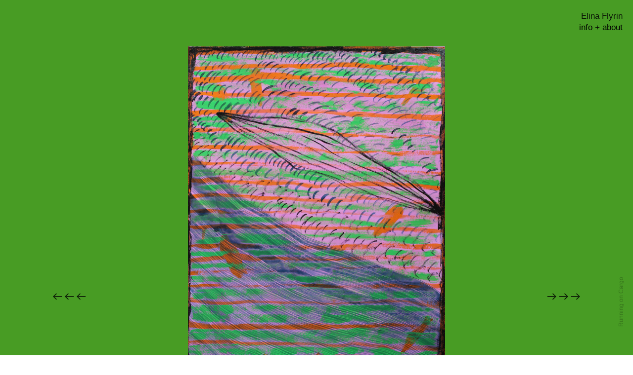

--- FILE ---
content_type: text/html; charset=UTF-8
request_url: https://elinaflyrin.com/Bye
body_size: 30328
content:
<!DOCTYPE html>
<!-- 

        Running on cargo.site

-->
<html lang="en" data-predefined-style="true" data-css-presets="true" data-css-preset data-typography-preset>
	<head>
<script>
				var __cargo_context__ = 'live';
				var __cargo_js_ver__ = 'c=3744406473';
				var __cargo_maint__ = false;
				
				
			</script>
					<meta http-equiv="X-UA-Compatible" content="IE=edge,chrome=1">
		<meta http-equiv="Content-Type" content="text/html; charset=utf-8">
		<meta name="viewport" content="initial-scale=1.0, maximum-scale=1.0, user-scalable=no">
		
			<meta name="robots" content="index,follow">
		<title>Bye!! — Elina Flyrin</title>
		<meta name="description" content="’Bye!!’ (2020) Acrylic, pigments, marble dust and ink on paper 71 x 55 cm">
				<meta name="twitter:card" content="summary_large_image">
		<meta name="twitter:title" content="Bye!! — Elina Flyrin">
		<meta name="twitter:description" content="’Bye!!’ (2020) Acrylic, pigments, marble dust and ink on paper 71 x 55 cm">
		<meta name="twitter:image" content="https://freight.cargo.site/w/1200/i/efb8d5690ee49bdc1fb7c836dde48e86fc6ae42d9ce9ff47b8eca84bc445d632/Klippt-BYE.JPG">
		<meta property="og:locale" content="en_US">
		<meta property="og:title" content="Bye!! — Elina Flyrin">
		<meta property="og:description" content="’Bye!!’ (2020) Acrylic, pigments, marble dust and ink on paper 71 x 55 cm">
		<meta property="og:url" content="https://elinaflyrin.com/Bye">
		<meta property="og:image" content="https://freight.cargo.site/w/1200/i/efb8d5690ee49bdc1fb7c836dde48e86fc6ae42d9ce9ff47b8eca84bc445d632/Klippt-BYE.JPG">
		<meta property="og:type" content="website">

		<link rel="preconnect" href="https://static.cargo.site" crossorigin>
		<link rel="preconnect" href="https://freight.cargo.site" crossorigin>
		
		<!--<link rel="preload" href="https://static.cargo.site/assets/social/IconFont-Regular-0.9.3.woff2" as="font" type="font/woff" crossorigin>-->

		

		<link href="https://static.cargo.site/favicon/favicon.ico" rel="shortcut icon">
		<link href="https://elinaflyrin.com/rss" rel="alternate" type="application/rss+xml" title="Elina Flyrin feed">

		<link href="https://elinaflyrin.com/stylesheet?c=3744406473&1649243401" id="member_stylesheet" rel="stylesheet" type="text/css" />
<style id="">@font-face{font-family:Icons;src:url(https://static.cargo.site/assets/social/IconFont-Regular-0.9.3.woff2);unicode-range:U+E000-E15C,U+F0000,U+FE0E}@font-face{font-family:Icons;src:url(https://static.cargo.site/assets/social/IconFont-Regular-0.9.3.woff2);font-weight:240;unicode-range:U+E000-E15C,U+F0000,U+FE0E}@font-face{font-family:Icons;src:url(https://static.cargo.site/assets/social/IconFont-Regular-0.9.3.woff2);unicode-range:U+E000-E15C,U+F0000,U+FE0E;font-weight:400}@font-face{font-family:Icons;src:url(https://static.cargo.site/assets/social/IconFont-Regular-0.9.3.woff2);unicode-range:U+E000-E15C,U+F0000,U+FE0E;font-weight:600}@font-face{font-family:Icons;src:url(https://static.cargo.site/assets/social/IconFont-Regular-0.9.3.woff2);unicode-range:U+E000-E15C,U+F0000,U+FE0E;font-weight:800}@font-face{font-family:Icons;src:url(https://static.cargo.site/assets/social/IconFont-Regular-0.9.3.woff2);unicode-range:U+E000-E15C,U+F0000,U+FE0E;font-style:italic}@font-face{font-family:Icons;src:url(https://static.cargo.site/assets/social/IconFont-Regular-0.9.3.woff2);unicode-range:U+E000-E15C,U+F0000,U+FE0E;font-weight:200;font-style:italic}@font-face{font-family:Icons;src:url(https://static.cargo.site/assets/social/IconFont-Regular-0.9.3.woff2);unicode-range:U+E000-E15C,U+F0000,U+FE0E;font-weight:400;font-style:italic}@font-face{font-family:Icons;src:url(https://static.cargo.site/assets/social/IconFont-Regular-0.9.3.woff2);unicode-range:U+E000-E15C,U+F0000,U+FE0E;font-weight:600;font-style:italic}@font-face{font-family:Icons;src:url(https://static.cargo.site/assets/social/IconFont-Regular-0.9.3.woff2);unicode-range:U+E000-E15C,U+F0000,U+FE0E;font-weight:800;font-style:italic}body.iconfont-loading,body.iconfont-loading *{color:transparent!important}body{-moz-osx-font-smoothing:grayscale;-webkit-font-smoothing:antialiased;-webkit-text-size-adjust:none}body.no-scroll{overflow:hidden}/*!
 * Content
 */.page{word-wrap:break-word}:focus{outline:0}.pointer-events-none{pointer-events:none}.pointer-events-auto{pointer-events:auto}.pointer-events-none .page_content .audio-player,.pointer-events-none .page_content .shop_product,.pointer-events-none .page_content a,.pointer-events-none .page_content audio,.pointer-events-none .page_content button,.pointer-events-none .page_content details,.pointer-events-none .page_content iframe,.pointer-events-none .page_content img,.pointer-events-none .page_content input,.pointer-events-none .page_content video{pointer-events:auto}.pointer-events-none .page_content *>a,.pointer-events-none .page_content>a{position:relative}s *{text-transform:inherit}#toolset{position:fixed;bottom:10px;right:10px;z-index:8}.mobile #toolset,.template_site_inframe #toolset{display:none}#toolset a{display:block;height:24px;width:24px;margin:0;padding:0;text-decoration:none;background:rgba(0,0,0,.2)}#toolset a:hover{background:rgba(0,0,0,.8)}[data-adminview] #toolset a,[data-adminview] #toolset_admin a{background:rgba(0,0,0,.04);pointer-events:none;cursor:default}#toolset_admin a:active{background:rgba(0,0,0,.7)}#toolset_admin a svg>*{transform:scale(1.1) translate(0,-.5px);transform-origin:50% 50%}#toolset_admin a svg{pointer-events:none;width:100%!important;height:auto!important}#following-container{overflow:auto;-webkit-overflow-scrolling:touch}#following-container iframe{height:100%;width:100%;position:absolute;top:0;left:0;right:0;bottom:0}:root{--following-width:-400px;--following-animation-duration:450ms}@keyframes following-open{0%{transform:translateX(0)}100%{transform:translateX(var(--following-width))}}@keyframes following-open-inverse{0%{transform:translateX(0)}100%{transform:translateX(calc(-1 * var(--following-width)))}}@keyframes following-close{0%{transform:translateX(var(--following-width))}100%{transform:translateX(0)}}@keyframes following-close-inverse{0%{transform:translateX(calc(-1 * var(--following-width)))}100%{transform:translateX(0)}}body.animate-left{animation:following-open var(--following-animation-duration);animation-fill-mode:both;animation-timing-function:cubic-bezier(.24,1,.29,1)}#following-container.animate-left{animation:following-close-inverse var(--following-animation-duration);animation-fill-mode:both;animation-timing-function:cubic-bezier(.24,1,.29,1)}#following-container.animate-left #following-frame{animation:following-close var(--following-animation-duration);animation-fill-mode:both;animation-timing-function:cubic-bezier(.24,1,.29,1)}body.animate-right{animation:following-close var(--following-animation-duration);animation-fill-mode:both;animation-timing-function:cubic-bezier(.24,1,.29,1)}#following-container.animate-right{animation:following-open-inverse var(--following-animation-duration);animation-fill-mode:both;animation-timing-function:cubic-bezier(.24,1,.29,1)}#following-container.animate-right #following-frame{animation:following-open var(--following-animation-duration);animation-fill-mode:both;animation-timing-function:cubic-bezier(.24,1,.29,1)}.slick-slider{position:relative;display:block;-moz-box-sizing:border-box;box-sizing:border-box;-webkit-user-select:none;-moz-user-select:none;-ms-user-select:none;user-select:none;-webkit-touch-callout:none;-khtml-user-select:none;-ms-touch-action:pan-y;touch-action:pan-y;-webkit-tap-highlight-color:transparent}.slick-list{position:relative;display:block;overflow:hidden;margin:0;padding:0}.slick-list:focus{outline:0}.slick-list.dragging{cursor:pointer;cursor:hand}.slick-slider .slick-list,.slick-slider .slick-track{transform:translate3d(0,0,0);will-change:transform}.slick-track{position:relative;top:0;left:0;display:block}.slick-track:after,.slick-track:before{display:table;content:'';width:1px;height:1px;margin-top:-1px;margin-left:-1px}.slick-track:after{clear:both}.slick-loading .slick-track{visibility:hidden}.slick-slide{display:none;float:left;height:100%;min-height:1px}[dir=rtl] .slick-slide{float:right}.content .slick-slide img{display:inline-block}.content .slick-slide img:not(.image-zoom){cursor:pointer}.content .scrub .slick-list,.content .scrub .slick-slide img:not(.image-zoom){cursor:ew-resize}body.slideshow-scrub-dragging *{cursor:ew-resize!important}.content .slick-slide img:not([src]),.content .slick-slide img[src='']{width:100%;height:auto}.slick-slide.slick-loading img{display:none}.slick-slide.dragging img{pointer-events:none}.slick-initialized .slick-slide{display:block}.slick-loading .slick-slide{visibility:hidden}.slick-vertical .slick-slide{display:block;height:auto;border:1px solid transparent}.slick-arrow.slick-hidden{display:none}.slick-arrow{position:absolute;z-index:9;width:0;top:0;height:100%;cursor:pointer;will-change:opacity;-webkit-transition:opacity 333ms cubic-bezier(.4,0,.22,1);transition:opacity 333ms cubic-bezier(.4,0,.22,1)}.slick-arrow.hidden{opacity:0}.slick-arrow svg{position:absolute;width:36px;height:36px;top:0;left:0;right:0;bottom:0;margin:auto;transform:translate(.25px,.25px)}.slick-arrow svg.right-arrow{transform:translate(.25px,.25px) scaleX(-1)}.slick-arrow svg:active{opacity:.75}.slick-arrow svg .arrow-shape{fill:none!important;stroke:#fff;stroke-linecap:square}.slick-arrow svg .arrow-outline{fill:none!important;stroke-width:2.5px;stroke:rgba(0,0,0,.6);stroke-linecap:square}.slick-arrow.slick-next{right:0;text-align:right}.slick-next svg,.wallpaper-navigation .slick-next svg{margin-right:10px}.mobile .slick-next svg{margin-right:10px}.slick-arrow.slick-prev{text-align:left}.slick-prev svg,.wallpaper-navigation .slick-prev svg{margin-left:10px}.mobile .slick-prev svg{margin-left:10px}.loading_animation{display:none;vertical-align:middle;z-index:15;line-height:0;pointer-events:none;border-radius:100%}.loading_animation.hidden{display:none}.loading_animation.pulsing{opacity:0;display:inline-block;animation-delay:.1s;-webkit-animation-delay:.1s;-moz-animation-delay:.1s;animation-duration:12s;animation-iteration-count:infinite;animation:fade-pulse-in .5s ease-in-out;-moz-animation:fade-pulse-in .5s ease-in-out;-webkit-animation:fade-pulse-in .5s ease-in-out;-webkit-animation-fill-mode:forwards;-moz-animation-fill-mode:forwards;animation-fill-mode:forwards}.loading_animation.pulsing.no-delay{animation-delay:0s;-webkit-animation-delay:0s;-moz-animation-delay:0s}.loading_animation div{border-radius:100%}.loading_animation div svg{max-width:100%;height:auto}.loading_animation div,.loading_animation div svg{width:20px;height:20px}.loading_animation.full-width svg{width:100%;height:auto}.loading_animation.full-width.big svg{width:100px;height:100px}.loading_animation div svg>*{fill:#ccc}.loading_animation div{-webkit-animation:spin-loading 12s ease-out;-webkit-animation-iteration-count:infinite;-moz-animation:spin-loading 12s ease-out;-moz-animation-iteration-count:infinite;animation:spin-loading 12s ease-out;animation-iteration-count:infinite}.loading_animation.hidden{display:none}[data-backdrop] .loading_animation{position:absolute;top:15px;left:15px;z-index:99}.loading_animation.position-absolute.middle{top:calc(50% - 10px);left:calc(50% - 10px)}.loading_animation.position-absolute.topleft{top:0;left:0}.loading_animation.position-absolute.middleright{top:calc(50% - 10px);right:1rem}.loading_animation.position-absolute.middleleft{top:calc(50% - 10px);left:1rem}.loading_animation.gray div svg>*{fill:#999}.loading_animation.gray-dark div svg>*{fill:#666}.loading_animation.gray-darker div svg>*{fill:#555}.loading_animation.gray-light div svg>*{fill:#ccc}.loading_animation.white div svg>*{fill:rgba(255,255,255,.85)}.loading_animation.blue div svg>*{fill:#698fff}.loading_animation.inline{display:inline-block;margin-bottom:.5ex}.loading_animation.inline.left{margin-right:.5ex}@-webkit-keyframes fade-pulse-in{0%{opacity:0}50%{opacity:.5}100%{opacity:1}}@-moz-keyframes fade-pulse-in{0%{opacity:0}50%{opacity:.5}100%{opacity:1}}@keyframes fade-pulse-in{0%{opacity:0}50%{opacity:.5}100%{opacity:1}}@-webkit-keyframes pulsate{0%{opacity:1}50%{opacity:0}100%{opacity:1}}@-moz-keyframes pulsate{0%{opacity:1}50%{opacity:0}100%{opacity:1}}@keyframes pulsate{0%{opacity:1}50%{opacity:0}100%{opacity:1}}@-webkit-keyframes spin-loading{0%{transform:rotate(0)}9%{transform:rotate(1050deg)}18%{transform:rotate(-1090deg)}20%{transform:rotate(-1080deg)}23%{transform:rotate(-1080deg)}28%{transform:rotate(-1095deg)}29%{transform:rotate(-1065deg)}34%{transform:rotate(-1080deg)}35%{transform:rotate(-1050deg)}40%{transform:rotate(-1065deg)}41%{transform:rotate(-1035deg)}44%{transform:rotate(-1035deg)}47%{transform:rotate(-2160deg)}50%{transform:rotate(-2160deg)}56%{transform:rotate(45deg)}60%{transform:rotate(45deg)}80%{transform:rotate(6120deg)}100%{transform:rotate(0)}}@keyframes spin-loading{0%{transform:rotate(0)}9%{transform:rotate(1050deg)}18%{transform:rotate(-1090deg)}20%{transform:rotate(-1080deg)}23%{transform:rotate(-1080deg)}28%{transform:rotate(-1095deg)}29%{transform:rotate(-1065deg)}34%{transform:rotate(-1080deg)}35%{transform:rotate(-1050deg)}40%{transform:rotate(-1065deg)}41%{transform:rotate(-1035deg)}44%{transform:rotate(-1035deg)}47%{transform:rotate(-2160deg)}50%{transform:rotate(-2160deg)}56%{transform:rotate(45deg)}60%{transform:rotate(45deg)}80%{transform:rotate(6120deg)}100%{transform:rotate(0)}}[grid-row]{align-items:flex-start;box-sizing:border-box;display:-webkit-box;display:-webkit-flex;display:-ms-flexbox;display:flex;-webkit-flex-wrap:wrap;-ms-flex-wrap:wrap;flex-wrap:wrap}[grid-col]{box-sizing:border-box}[grid-row] [grid-col].empty:after{content:"\0000A0";cursor:text}body.mobile[data-adminview=content-editproject] [grid-row] [grid-col].empty:after{display:none}[grid-col=auto]{-webkit-box-flex:1;-webkit-flex:1;-ms-flex:1;flex:1}[grid-col=x12]{width:100%}[grid-col=x11]{width:50%}[grid-col=x10]{width:33.33%}[grid-col=x9]{width:25%}[grid-col=x8]{width:20%}[grid-col=x7]{width:16.666666667%}[grid-col=x6]{width:14.285714286%}[grid-col=x5]{width:12.5%}[grid-col=x4]{width:11.111111111%}[grid-col=x3]{width:10%}[grid-col=x2]{width:9.090909091%}[grid-col=x1]{width:8.333333333%}[grid-col="1"]{width:8.33333%}[grid-col="2"]{width:16.66667%}[grid-col="3"]{width:25%}[grid-col="4"]{width:33.33333%}[grid-col="5"]{width:41.66667%}[grid-col="6"]{width:50%}[grid-col="7"]{width:58.33333%}[grid-col="8"]{width:66.66667%}[grid-col="9"]{width:75%}[grid-col="10"]{width:83.33333%}[grid-col="11"]{width:91.66667%}[grid-col="12"]{width:100%}body.mobile [grid-responsive] [grid-col]{width:100%;-webkit-box-flex:none;-webkit-flex:none;-ms-flex:none;flex:none}[data-ce-host=true][contenteditable=true] [grid-pad]{pointer-events:none}[data-ce-host=true][contenteditable=true] [grid-pad]>*{pointer-events:auto}[grid-pad="0"]{padding:0}[grid-pad="0.25"]{padding:.125rem}[grid-pad="0.5"]{padding:.25rem}[grid-pad="0.75"]{padding:.375rem}[grid-pad="1"]{padding:.5rem}[grid-pad="1.25"]{padding:.625rem}[grid-pad="1.5"]{padding:.75rem}[grid-pad="1.75"]{padding:.875rem}[grid-pad="2"]{padding:1rem}[grid-pad="2.5"]{padding:1.25rem}[grid-pad="3"]{padding:1.5rem}[grid-pad="3.5"]{padding:1.75rem}[grid-pad="4"]{padding:2rem}[grid-pad="5"]{padding:2.5rem}[grid-pad="6"]{padding:3rem}[grid-pad="7"]{padding:3.5rem}[grid-pad="8"]{padding:4rem}[grid-pad="9"]{padding:4.5rem}[grid-pad="10"]{padding:5rem}[grid-gutter="0"]{margin:0}[grid-gutter="0.5"]{margin:-.25rem}[grid-gutter="1"]{margin:-.5rem}[grid-gutter="1.5"]{margin:-.75rem}[grid-gutter="2"]{margin:-1rem}[grid-gutter="2.5"]{margin:-1.25rem}[grid-gutter="3"]{margin:-1.5rem}[grid-gutter="3.5"]{margin:-1.75rem}[grid-gutter="4"]{margin:-2rem}[grid-gutter="5"]{margin:-2.5rem}[grid-gutter="6"]{margin:-3rem}[grid-gutter="7"]{margin:-3.5rem}[grid-gutter="8"]{margin:-4rem}[grid-gutter="10"]{margin:-5rem}[grid-gutter="12"]{margin:-6rem}[grid-gutter="14"]{margin:-7rem}[grid-gutter="16"]{margin:-8rem}[grid-gutter="18"]{margin:-9rem}[grid-gutter="20"]{margin:-10rem}small{max-width:100%;text-decoration:inherit}img:not([src]),img[src='']{outline:1px solid rgba(177,177,177,.4);outline-offset:-1px;content:url([data-uri])}img.image-zoom{cursor:-webkit-zoom-in;cursor:-moz-zoom-in;cursor:zoom-in}#imprimatur{color:#333;font-size:10px;font-family:-apple-system,BlinkMacSystemFont,"Segoe UI",Roboto,Oxygen,Ubuntu,Cantarell,"Open Sans","Helvetica Neue",sans-serif,"Sans Serif",Icons;/*!System*/position:fixed;opacity:.3;right:-28px;bottom:160px;transform:rotate(270deg);-ms-transform:rotate(270deg);-webkit-transform:rotate(270deg);z-index:8;text-transform:uppercase;color:#999;opacity:.5;padding-bottom:2px;text-decoration:none}.mobile #imprimatur{display:none}bodycopy cargo-link a{font-family:-apple-system,BlinkMacSystemFont,"Segoe UI",Roboto,Oxygen,Ubuntu,Cantarell,"Open Sans","Helvetica Neue",sans-serif,"Sans Serif",Icons;/*!System*/font-size:12px;font-style:normal;font-weight:400;transform:rotate(270deg);text-decoration:none;position:fixed!important;right:-27px;bottom:100px;text-decoration:none;letter-spacing:normal;background:0 0;border:0;border-bottom:0;outline:0}/*! PhotoSwipe Default UI CSS by Dmitry Semenov | photoswipe.com | MIT license */.pswp--has_mouse .pswp__button--arrow--left,.pswp--has_mouse .pswp__button--arrow--right,.pswp__ui{visibility:visible}.pswp--minimal--dark .pswp__top-bar,.pswp__button{background:0 0}.pswp,.pswp__bg,.pswp__container,.pswp__img--placeholder,.pswp__zoom-wrap,.quick-view-navigation{-webkit-backface-visibility:hidden}.pswp__button{cursor:pointer;opacity:1;-webkit-appearance:none;transition:opacity .2s;-webkit-box-shadow:none;box-shadow:none}.pswp__button-close>svg{top:10px;right:10px;margin-left:auto}.pswp--touch .quick-view-navigation{display:none}.pswp__ui{-webkit-font-smoothing:auto;opacity:1;z-index:1550}.quick-view-navigation{will-change:opacity;-webkit-transition:opacity 333ms cubic-bezier(.4,0,.22,1);transition:opacity 333ms cubic-bezier(.4,0,.22,1)}.quick-view-navigation .pswp__group .pswp__button{pointer-events:auto}.pswp__button>svg{position:absolute;width:36px;height:36px}.quick-view-navigation .pswp__group:active svg{opacity:.75}.pswp__button svg .shape-shape{fill:#fff}.pswp__button svg .shape-outline{fill:#000}.pswp__button-prev>svg{top:0;bottom:0;left:10px;margin:auto}.pswp__button-next>svg{top:0;bottom:0;right:10px;margin:auto}.quick-view-navigation .pswp__group .pswp__button-prev{position:absolute;left:0;top:0;width:0;height:100%}.quick-view-navigation .pswp__group .pswp__button-next{position:absolute;right:0;top:0;width:0;height:100%}.quick-view-navigation .close-button,.quick-view-navigation .left-arrow,.quick-view-navigation .right-arrow{transform:translate(.25px,.25px)}.quick-view-navigation .right-arrow{transform:translate(.25px,.25px) scaleX(-1)}.pswp__button svg .shape-outline{fill:transparent!important;stroke:#000;stroke-width:2.5px;stroke-linecap:square}.pswp__button svg .shape-shape{fill:transparent!important;stroke:#fff;stroke-width:1.5px;stroke-linecap:square}.pswp__bg,.pswp__scroll-wrap,.pswp__zoom-wrap{width:100%;position:absolute}.quick-view-navigation .pswp__group .pswp__button-close{margin:0}.pswp__container,.pswp__item,.pswp__zoom-wrap{right:0;bottom:0;top:0;position:absolute;left:0}.pswp__ui--hidden .pswp__button{opacity:.001}.pswp__ui--hidden .pswp__button,.pswp__ui--hidden .pswp__button *{pointer-events:none}.pswp .pswp__ui.pswp__ui--displaynone{display:none}.pswp__element--disabled{display:none!important}/*! PhotoSwipe main CSS by Dmitry Semenov | photoswipe.com | MIT license */.pswp{position:fixed;display:none;height:100%;width:100%;top:0;left:0;right:0;bottom:0;margin:auto;-ms-touch-action:none;touch-action:none;z-index:9999999;-webkit-text-size-adjust:100%;line-height:initial;letter-spacing:initial;outline:0}.pswp img{max-width:none}.pswp--zoom-disabled .pswp__img{cursor:default!important}.pswp--animate_opacity{opacity:.001;will-change:opacity;-webkit-transition:opacity 333ms cubic-bezier(.4,0,.22,1);transition:opacity 333ms cubic-bezier(.4,0,.22,1)}.pswp--open{display:block}.pswp--zoom-allowed .pswp__img{cursor:-webkit-zoom-in;cursor:-moz-zoom-in;cursor:zoom-in}.pswp--zoomed-in .pswp__img{cursor:-webkit-grab;cursor:-moz-grab;cursor:grab}.pswp--dragging .pswp__img{cursor:-webkit-grabbing;cursor:-moz-grabbing;cursor:grabbing}.pswp__bg{left:0;top:0;height:100%;opacity:0;transform:translateZ(0);will-change:opacity}.pswp__scroll-wrap{left:0;top:0;height:100%}.pswp__container,.pswp__zoom-wrap{-ms-touch-action:none;touch-action:none}.pswp__container,.pswp__img{-webkit-user-select:none;-moz-user-select:none;-ms-user-select:none;user-select:none;-webkit-tap-highlight-color:transparent;-webkit-touch-callout:none}.pswp__zoom-wrap{-webkit-transform-origin:left top;-ms-transform-origin:left top;transform-origin:left top;-webkit-transition:-webkit-transform 222ms cubic-bezier(.4,0,.22,1);transition:transform 222ms cubic-bezier(.4,0,.22,1)}.pswp__bg{-webkit-transition:opacity 222ms cubic-bezier(.4,0,.22,1);transition:opacity 222ms cubic-bezier(.4,0,.22,1)}.pswp--animated-in .pswp__bg,.pswp--animated-in .pswp__zoom-wrap{-webkit-transition:none;transition:none}.pswp--hide-overflow .pswp__scroll-wrap,.pswp--hide-overflow.pswp{overflow:hidden}.pswp__img{position:absolute;width:auto;height:auto;top:0;left:0}.pswp__img--placeholder--blank{background:#222}.pswp--ie .pswp__img{width:100%!important;height:auto!important;left:0;top:0}.pswp__ui--idle{opacity:0}.pswp__error-msg{position:absolute;left:0;top:50%;width:100%;text-align:center;font-size:14px;line-height:16px;margin-top:-8px;color:#ccc}.pswp__error-msg a{color:#ccc;text-decoration:underline}.pswp__error-msg{font-family:-apple-system,BlinkMacSystemFont,"Segoe UI",Roboto,Oxygen,Ubuntu,Cantarell,"Open Sans","Helvetica Neue",sans-serif}.quick-view.mouse-down .iframe-item{pointer-events:none!important}.quick-view-caption-positioner{pointer-events:none;width:100%;height:100%}.quick-view-caption-wrapper{margin:auto;position:absolute;bottom:0;left:0;right:0}.quick-view-horizontal-align-left .quick-view-caption-wrapper{margin-left:0}.quick-view-horizontal-align-right .quick-view-caption-wrapper{margin-right:0}[data-quick-view-caption]{transition:.1s opacity ease-in-out;position:absolute;bottom:0;left:0;right:0}.quick-view-horizontal-align-left [data-quick-view-caption]{text-align:left}.quick-view-horizontal-align-right [data-quick-view-caption]{text-align:right}.quick-view-caption{transition:.1s opacity ease-in-out}.quick-view-caption>*{display:inline-block}.quick-view-caption *{pointer-events:auto}.quick-view-caption.hidden{opacity:0}.shop_product .dropdown_wrapper{flex:0 0 100%;position:relative}.shop_product select{appearance:none;-moz-appearance:none;-webkit-appearance:none;outline:0;-webkit-font-smoothing:antialiased;-moz-osx-font-smoothing:grayscale;cursor:pointer;border-radius:0;white-space:nowrap;overflow:hidden!important;text-overflow:ellipsis}.shop_product select.dropdown::-ms-expand{display:none}.shop_product a{cursor:pointer;border-bottom:none;text-decoration:none}.shop_product a.out-of-stock{pointer-events:none}body.audio-player-dragging *{cursor:ew-resize!important}.audio-player{display:inline-flex;flex:1 0 calc(100% - 2px);width:calc(100% - 2px)}.audio-player .button{height:100%;flex:0 0 3.3rem;display:flex}.audio-player .separator{left:3.3rem;height:100%}.audio-player .buffer{width:0%;height:100%;transition:left .3s linear,width .3s linear}.audio-player.seeking .buffer{transition:left 0s,width 0s}.audio-player.seeking{user-select:none;-webkit-user-select:none;cursor:ew-resize}.audio-player.seeking *{user-select:none;-webkit-user-select:none;cursor:ew-resize}.audio-player .bar{overflow:hidden;display:flex;justify-content:space-between;align-content:center;flex-grow:1}.audio-player .progress{width:0%;height:100%;transition:width .3s linear}.audio-player.seeking .progress{transition:width 0s}.audio-player .pause,.audio-player .play{cursor:pointer;height:100%}.audio-player .note-icon{margin:auto 0;order:2;flex:0 1 auto}.audio-player .title{white-space:nowrap;overflow:hidden;text-overflow:ellipsis;pointer-events:none;user-select:none;padding:.5rem 0 .5rem 1rem;margin:auto auto auto 0;flex:0 3 auto;min-width:0;width:100%}.audio-player .total-time{flex:0 1 auto;margin:auto 0}.audio-player .current-time,.audio-player .play-text{flex:0 1 auto;margin:auto 0}.audio-player .stream-anim{user-select:none;margin:auto auto auto 0}.audio-player .stream-anim span{display:inline-block}.audio-player .buffer,.audio-player .current-time,.audio-player .note-svg,.audio-player .play-text,.audio-player .separator,.audio-player .total-time{user-select:none;pointer-events:none}.audio-player .buffer,.audio-player .play-text,.audio-player .progress{position:absolute}.audio-player,.audio-player .bar,.audio-player .button,.audio-player .current-time,.audio-player .note-icon,.audio-player .pause,.audio-player .play,.audio-player .total-time{position:relative}body.mobile .audio-player,body.mobile .audio-player *{-webkit-touch-callout:none}#standalone-admin-frame{border:0;width:400px;position:absolute;right:0;top:0;height:100vh;z-index:99}body[standalone-admin=true] #standalone-admin-frame{transform:translate(0,0)}body[standalone-admin=true] .main_container{width:calc(100% - 400px)}body[standalone-admin=false] #standalone-admin-frame{transform:translate(100%,0)}body[standalone-admin=false] .main_container{width:100%}.toggle_standaloneAdmin{position:fixed;top:0;right:400px;height:40px;width:40px;z-index:999;cursor:pointer;background-color:rgba(0,0,0,.4)}.toggle_standaloneAdmin:active{opacity:.7}body[standalone-admin=false] .toggle_standaloneAdmin{right:0}.toggle_standaloneAdmin *{color:#fff;fill:#fff}.toggle_standaloneAdmin svg{padding:6px;width:100%;height:100%;opacity:.85}body[standalone-admin=false] .toggle_standaloneAdmin #close,body[standalone-admin=true] .toggle_standaloneAdmin #backdropsettings{display:none}.toggle_standaloneAdmin>div{width:100%;height:100%}#admin_toggle_button{position:fixed;top:50%;transform:translate(0,-50%);right:400px;height:36px;width:12px;z-index:999;cursor:pointer;background-color:rgba(0,0,0,.09);padding-left:2px;margin-right:5px}#admin_toggle_button .bar{content:'';background:rgba(0,0,0,.09);position:fixed;width:5px;bottom:0;top:0;z-index:10}#admin_toggle_button:active{background:rgba(0,0,0,.065)}#admin_toggle_button *{color:#fff;fill:#fff}#admin_toggle_button svg{padding:0;width:16px;height:36px;margin-left:1px;opacity:1}#admin_toggle_button svg *{fill:#fff;opacity:1}#admin_toggle_button[data-state=closed] .toggle_admin_close{display:none}#admin_toggle_button[data-state=closed],#admin_toggle_button[data-state=closed] .toggle_admin_open{width:20px;cursor:pointer;margin:0}#admin_toggle_button[data-state=closed] svg{margin-left:2px}#admin_toggle_button[data-state=open] .toggle_admin_open{display:none}select,select *{text-rendering:auto!important}b b{font-weight:inherit}*{-webkit-box-sizing:border-box;-moz-box-sizing:border-box;box-sizing:border-box}customhtml>*{position:relative;z-index:10}body,html{min-height:100vh;margin:0;padding:0}html{touch-action:manipulation;position:relative;background-color:#fff}.main_container{min-height:100vh;width:100%;overflow:hidden}.container{display:-webkit-box;display:-webkit-flex;display:-moz-box;display:-ms-flexbox;display:flex;-webkit-flex-wrap:wrap;-moz-flex-wrap:wrap;-ms-flex-wrap:wrap;flex-wrap:wrap;max-width:100%;width:100%;overflow:visible}.container{align-items:flex-start;-webkit-align-items:flex-start}.page{z-index:2}.page ul li>text-limit{display:block}.content,.content_container,.pinned{-webkit-flex:1 0 auto;-moz-flex:1 0 auto;-ms-flex:1 0 auto;flex:1 0 auto;max-width:100%}.content_container{width:100%}.content_container.full_height{min-height:100vh}.page_background{position:absolute;top:0;left:0;width:100%;height:100%}.page_container{position:relative;overflow:visible;width:100%}.backdrop{position:absolute;top:0;z-index:1;width:100%;height:100%;max-height:100vh}.backdrop>div{position:absolute;top:0;left:0;width:100%;height:100%;-webkit-backface-visibility:hidden;backface-visibility:hidden;transform:translate3d(0,0,0);contain:strict}[data-backdrop].backdrop>div[data-overflowing]{max-height:100vh;position:absolute;top:0;left:0}body.mobile [split-responsive]{display:flex;flex-direction:column}body.mobile [split-responsive] .container{width:100%;order:2}body.mobile [split-responsive] .backdrop{position:relative;height:50vh;width:100%;order:1}body.mobile [split-responsive] [data-auxiliary].backdrop{position:absolute;height:50vh;width:100%;order:1}.page{position:relative;z-index:2}img[data-align=left]{float:left}img[data-align=right]{float:right}[data-rotation]{transform-origin:center center}.content .page_content:not([contenteditable=true]) [data-draggable]{pointer-events:auto!important;backface-visibility:hidden}.preserve-3d{-moz-transform-style:preserve-3d;transform-style:preserve-3d}.content .page_content:not([contenteditable=true]) [data-draggable] iframe{pointer-events:none!important}.dragging-active iframe{pointer-events:none!important}.content .page_content:not([contenteditable=true]) [data-draggable]:active{opacity:1}.content .scroll-transition-fade{transition:transform 1s ease-in-out,opacity .8s ease-in-out}.content .scroll-transition-fade.below-viewport{opacity:0;transform:translateY(40px)}.mobile.full_width .page_container:not([split-layout]) .container_width{width:100%}[data-view=pinned_bottom] .bottom_pin_invisibility{visibility:hidden}.pinned{position:relative;width:100%}.pinned .page_container.accommodate:not(.fixed):not(.overlay){z-index:2}.pinned .page_container.overlay{position:absolute;z-index:4}.pinned .page_container.overlay.fixed{position:fixed}.pinned .page_container.overlay.fixed .page{max-height:100vh;-webkit-overflow-scrolling:touch}.pinned .page_container.overlay.fixed .page.allow-scroll{overflow-y:auto;overflow-x:hidden}.pinned .page_container.overlay.fixed .page.allow-scroll{align-items:flex-start;-webkit-align-items:flex-start}.pinned .page_container .page.allow-scroll::-webkit-scrollbar{width:0;background:0 0;display:none}.pinned.pinned_top .page_container.overlay{left:0;top:0}.pinned.pinned_bottom .page_container.overlay{left:0;bottom:0}div[data-container=set]:empty{margin-top:1px}.thumbnails{position:relative;z-index:1}[thumbnails=grid]{align-items:baseline}[thumbnails=justify] .thumbnail{box-sizing:content-box}[thumbnails][data-padding-zero] .thumbnail{margin-bottom:-1px}[thumbnails=montessori] .thumbnail{pointer-events:auto;position:absolute}[thumbnails] .thumbnail>a{display:block;text-decoration:none}[thumbnails=montessori]{height:0}[thumbnails][data-resizing],[thumbnails][data-resizing] *{cursor:nwse-resize}[thumbnails] .thumbnail .resize-handle{cursor:nwse-resize;width:26px;height:26px;padding:5px;position:absolute;opacity:.75;right:-1px;bottom:-1px;z-index:100}[thumbnails][data-resizing] .resize-handle{display:none}[thumbnails] .thumbnail .resize-handle svg{position:absolute;top:0;left:0}[thumbnails] .thumbnail .resize-handle:hover{opacity:1}[data-can-move].thumbnail .resize-handle svg .resize_path_outline{fill:#fff}[data-can-move].thumbnail .resize-handle svg .resize_path{fill:#000}[thumbnails=montessori] .thumbnail_sizer{height:0;width:100%;position:relative;padding-bottom:100%;pointer-events:none}[thumbnails] .thumbnail img{display:block;min-height:3px;margin-bottom:0}[thumbnails] .thumbnail img:not([src]),img[src=""]{margin:0!important;width:100%;min-height:3px;height:100%!important;position:absolute}[aspect-ratio="1x1"].thumb_image{height:0;padding-bottom:100%;overflow:hidden}[aspect-ratio="4x3"].thumb_image{height:0;padding-bottom:75%;overflow:hidden}[aspect-ratio="16x9"].thumb_image{height:0;padding-bottom:56.25%;overflow:hidden}[thumbnails] .thumb_image{width:100%;position:relative}[thumbnails][thumbnail-vertical-align=top]{align-items:flex-start}[thumbnails][thumbnail-vertical-align=middle]{align-items:center}[thumbnails][thumbnail-vertical-align=bottom]{align-items:baseline}[thumbnails][thumbnail-horizontal-align=left]{justify-content:flex-start}[thumbnails][thumbnail-horizontal-align=middle]{justify-content:center}[thumbnails][thumbnail-horizontal-align=right]{justify-content:flex-end}.thumb_image.default_image>svg{position:absolute;top:0;left:0;bottom:0;right:0;width:100%;height:100%}.thumb_image.default_image{outline:1px solid #ccc;outline-offset:-1px;position:relative}.mobile.full_width [data-view=Thumbnail] .thumbnails_width{width:100%}.content [data-draggable] a:active,.content [data-draggable] img:active{opacity:initial}.content .draggable-dragging{opacity:initial}[data-draggable].draggable_visible{visibility:visible}[data-draggable].draggable_hidden{visibility:hidden}.gallery_card [data-draggable],.marquee [data-draggable]{visibility:inherit}[data-draggable]{visibility:visible;background-color:rgba(0,0,0,.003)}#site_menu_panel_container .image-gallery:not(.initialized){height:0;padding-bottom:100%;min-height:initial}.image-gallery:not(.initialized){min-height:100vh;visibility:hidden;width:100%}.image-gallery .gallery_card img{display:block;width:100%;height:auto}.image-gallery .gallery_card{transform-origin:center}.image-gallery .gallery_card.dragging{opacity:.1;transform:initial!important}.image-gallery:not([image-gallery=slideshow]) .gallery_card iframe:only-child,.image-gallery:not([image-gallery=slideshow]) .gallery_card video:only-child{width:100%;height:100%;top:0;left:0;position:absolute}.image-gallery[image-gallery=slideshow] .gallery_card video[muted][autoplay]:not([controls]),.image-gallery[image-gallery=slideshow] .gallery_card video[muted][data-autoplay]:not([controls]){pointer-events:none}.image-gallery [image-gallery-pad="0"] video:only-child{object-fit:cover;height:calc(100% + 1px)}div.image-gallery>a,div.image-gallery>iframe,div.image-gallery>img,div.image-gallery>video{display:none}[image-gallery-row]{align-items:flex-start;box-sizing:border-box;display:-webkit-box;display:-webkit-flex;display:-ms-flexbox;display:flex;-webkit-flex-wrap:wrap;-ms-flex-wrap:wrap;flex-wrap:wrap}.image-gallery .gallery_card_image{width:100%;position:relative}[data-predefined-style=true] .image-gallery a.gallery_card{display:block;border:none}[image-gallery-col]{box-sizing:border-box}[image-gallery-col=x12]{width:100%}[image-gallery-col=x11]{width:50%}[image-gallery-col=x10]{width:33.33%}[image-gallery-col=x9]{width:25%}[image-gallery-col=x8]{width:20%}[image-gallery-col=x7]{width:16.666666667%}[image-gallery-col=x6]{width:14.285714286%}[image-gallery-col=x5]{width:12.5%}[image-gallery-col=x4]{width:11.111111111%}[image-gallery-col=x3]{width:10%}[image-gallery-col=x2]{width:9.090909091%}[image-gallery-col=x1]{width:8.333333333%}.content .page_content [image-gallery-pad].image-gallery{pointer-events:none}.content .page_content [image-gallery-pad].image-gallery .gallery_card_image>*,.content .page_content [image-gallery-pad].image-gallery .gallery_image_caption{pointer-events:auto}.content .page_content [image-gallery-pad="0"]{padding:0}.content .page_content [image-gallery-pad="0.25"]{padding:.125rem}.content .page_content [image-gallery-pad="0.5"]{padding:.25rem}.content .page_content [image-gallery-pad="0.75"]{padding:.375rem}.content .page_content [image-gallery-pad="1"]{padding:.5rem}.content .page_content [image-gallery-pad="1.25"]{padding:.625rem}.content .page_content [image-gallery-pad="1.5"]{padding:.75rem}.content .page_content [image-gallery-pad="1.75"]{padding:.875rem}.content .page_content [image-gallery-pad="2"]{padding:1rem}.content .page_content [image-gallery-pad="2.5"]{padding:1.25rem}.content .page_content [image-gallery-pad="3"]{padding:1.5rem}.content .page_content [image-gallery-pad="3.5"]{padding:1.75rem}.content .page_content [image-gallery-pad="4"]{padding:2rem}.content .page_content [image-gallery-pad="5"]{padding:2.5rem}.content .page_content [image-gallery-pad="6"]{padding:3rem}.content .page_content [image-gallery-pad="7"]{padding:3.5rem}.content .page_content [image-gallery-pad="8"]{padding:4rem}.content .page_content [image-gallery-pad="9"]{padding:4.5rem}.content .page_content [image-gallery-pad="10"]{padding:5rem}.content .page_content [image-gallery-gutter="0"]{margin:0}.content .page_content [image-gallery-gutter="0.5"]{margin:-.25rem}.content .page_content [image-gallery-gutter="1"]{margin:-.5rem}.content .page_content [image-gallery-gutter="1.5"]{margin:-.75rem}.content .page_content [image-gallery-gutter="2"]{margin:-1rem}.content .page_content [image-gallery-gutter="2.5"]{margin:-1.25rem}.content .page_content [image-gallery-gutter="3"]{margin:-1.5rem}.content .page_content [image-gallery-gutter="3.5"]{margin:-1.75rem}.content .page_content [image-gallery-gutter="4"]{margin:-2rem}.content .page_content [image-gallery-gutter="5"]{margin:-2.5rem}.content .page_content [image-gallery-gutter="6"]{margin:-3rem}.content .page_content [image-gallery-gutter="7"]{margin:-3.5rem}.content .page_content [image-gallery-gutter="8"]{margin:-4rem}.content .page_content [image-gallery-gutter="10"]{margin:-5rem}.content .page_content [image-gallery-gutter="12"]{margin:-6rem}.content .page_content [image-gallery-gutter="14"]{margin:-7rem}.content .page_content [image-gallery-gutter="16"]{margin:-8rem}.content .page_content [image-gallery-gutter="18"]{margin:-9rem}.content .page_content [image-gallery-gutter="20"]{margin:-10rem}[image-gallery=slideshow]:not(.initialized)>*{min-height:1px;opacity:0;min-width:100%}[image-gallery=slideshow][data-constrained-by=height] [image-gallery-vertical-align].slick-track{align-items:flex-start}[image-gallery=slideshow] img.image-zoom:active{opacity:initial}[image-gallery=slideshow].slick-initialized .gallery_card{pointer-events:none}[image-gallery=slideshow].slick-initialized .gallery_card.slick-current{pointer-events:auto}[image-gallery=slideshow] .gallery_card:not(.has_caption){line-height:0}.content .page_content [image-gallery=slideshow].image-gallery>*{pointer-events:auto}.content [image-gallery=slideshow].image-gallery.slick-initialized .gallery_card{overflow:hidden;margin:0;display:flex;flex-flow:row wrap;flex-shrink:0}.content [image-gallery=slideshow].image-gallery.slick-initialized .gallery_card.slick-current{overflow:visible}[image-gallery=slideshow] .gallery_image_caption{opacity:1;transition:opacity .3s;-webkit-transition:opacity .3s;width:100%;margin-left:auto;margin-right:auto;clear:both}[image-gallery-horizontal-align=left] .gallery_image_caption{text-align:left}[image-gallery-horizontal-align=middle] .gallery_image_caption{text-align:center}[image-gallery-horizontal-align=right] .gallery_image_caption{text-align:right}[image-gallery=slideshow][data-slideshow-in-transition] .gallery_image_caption{opacity:0;transition:opacity .3s;-webkit-transition:opacity .3s}[image-gallery=slideshow] .gallery_card_image{width:initial;margin:0;display:inline-block}[image-gallery=slideshow] .gallery_card img{margin:0;display:block}[image-gallery=slideshow][data-exploded]{align-items:flex-start;box-sizing:border-box;display:-webkit-box;display:-webkit-flex;display:-ms-flexbox;display:flex;-webkit-flex-wrap:wrap;-ms-flex-wrap:wrap;flex-wrap:wrap;justify-content:flex-start;align-content:flex-start}[image-gallery=slideshow][data-exploded] .gallery_card{padding:1rem;width:16.666%}[image-gallery=slideshow][data-exploded] .gallery_card_image{height:0;display:block;width:100%}[image-gallery=grid]{align-items:baseline}[image-gallery=grid] .gallery_card.has_caption .gallery_card_image{display:block}[image-gallery=grid] [image-gallery-pad="0"].gallery_card{margin-bottom:-1px}[image-gallery=grid] .gallery_card img{margin:0}[image-gallery=columns] .gallery_card img{margin:0}[image-gallery=justify]{align-items:flex-start}[image-gallery=justify] .gallery_card img{margin:0}[image-gallery=montessori][image-gallery-row]{display:block}[image-gallery=montessori] a.gallery_card,[image-gallery=montessori] div.gallery_card{position:absolute;pointer-events:auto}[image-gallery=montessori][data-can-move] .gallery_card,[image-gallery=montessori][data-can-move] .gallery_card .gallery_card_image,[image-gallery=montessori][data-can-move] .gallery_card .gallery_card_image>*{cursor:move}[image-gallery=montessori]{position:relative;height:0}[image-gallery=freeform] .gallery_card{position:relative}[image-gallery=freeform] [image-gallery-pad="0"].gallery_card{margin-bottom:-1px}[image-gallery-vertical-align]{display:flex;flex-flow:row wrap}[image-gallery-vertical-align].slick-track{display:flex;flex-flow:row nowrap}.image-gallery .slick-list{margin-bottom:-.3px}[image-gallery-vertical-align=top]{align-content:flex-start;align-items:flex-start}[image-gallery-vertical-align=middle]{align-items:center;align-content:center}[image-gallery-vertical-align=bottom]{align-content:flex-end;align-items:flex-end}[image-gallery-horizontal-align=left]{justify-content:flex-start}[image-gallery-horizontal-align=middle]{justify-content:center}[image-gallery-horizontal-align=right]{justify-content:flex-end}.image-gallery[data-resizing],.image-gallery[data-resizing] *{cursor:nwse-resize!important}.image-gallery .gallery_card .resize-handle,.image-gallery .gallery_card .resize-handle *{cursor:nwse-resize!important}.image-gallery .gallery_card .resize-handle{width:26px;height:26px;padding:5px;position:absolute;opacity:.75;right:-1px;bottom:-1px;z-index:10}.image-gallery[data-resizing] .resize-handle{display:none}.image-gallery .gallery_card .resize-handle svg{cursor:nwse-resize!important;position:absolute;top:0;left:0}.image-gallery .gallery_card .resize-handle:hover{opacity:1}[data-can-move].gallery_card .resize-handle svg .resize_path_outline{fill:#fff}[data-can-move].gallery_card .resize-handle svg .resize_path{fill:#000}[image-gallery=montessori] .thumbnail_sizer{height:0;width:100%;position:relative;padding-bottom:100%;pointer-events:none}#site_menu_button{display:block;text-decoration:none;pointer-events:auto;z-index:9;vertical-align:top;cursor:pointer;box-sizing:content-box;font-family:Icons}#site_menu_button.custom_icon{padding:0;line-height:0}#site_menu_button.custom_icon img{width:100%;height:auto}#site_menu_wrapper.disabled #site_menu_button{display:none}#site_menu_wrapper.mobile_only #site_menu_button{display:none}body.mobile #site_menu_wrapper.mobile_only:not(.disabled) #site_menu_button:not(.active){display:block}#site_menu_panel_container[data-type=cargo_menu] #site_menu_panel{display:block;position:fixed;top:0;right:0;bottom:0;left:0;z-index:10;cursor:default}.site_menu{pointer-events:auto;position:absolute;z-index:11;top:0;bottom:0;line-height:0;max-width:400px;min-width:300px;font-size:20px;text-align:left;background:rgba(20,20,20,.95);padding:20px 30px 90px 30px;overflow-y:auto;overflow-x:hidden;display:-webkit-box;display:-webkit-flex;display:-ms-flexbox;display:flex;-webkit-box-orient:vertical;-webkit-box-direction:normal;-webkit-flex-direction:column;-ms-flex-direction:column;flex-direction:column;-webkit-box-pack:start;-webkit-justify-content:flex-start;-ms-flex-pack:start;justify-content:flex-start}body.mobile #site_menu_wrapper .site_menu{-webkit-overflow-scrolling:touch;min-width:auto;max-width:100%;width:100%;padding:20px}#site_menu_wrapper[data-sitemenu-position=bottom-left] #site_menu,#site_menu_wrapper[data-sitemenu-position=top-left] #site_menu{left:0}#site_menu_wrapper[data-sitemenu-position=bottom-right] #site_menu,#site_menu_wrapper[data-sitemenu-position=top-right] #site_menu{right:0}#site_menu_wrapper[data-type=page] .site_menu{right:0;left:0;width:100%;padding:0;margin:0;background:0 0}.site_menu_wrapper.open .site_menu{display:block}.site_menu div{display:block}.site_menu a{text-decoration:none;display:inline-block;color:rgba(255,255,255,.75);max-width:100%;overflow:hidden;white-space:nowrap;text-overflow:ellipsis;line-height:1.4}.site_menu div a.active{color:rgba(255,255,255,.4)}.site_menu div.set-link>a{font-weight:700}.site_menu div.hidden{display:none}.site_menu .close{display:block;position:absolute;top:0;right:10px;font-size:60px;line-height:50px;font-weight:200;color:rgba(255,255,255,.4);cursor:pointer;user-select:none}#site_menu_panel_container .page_container{position:relative;overflow:hidden;background:0 0;z-index:2}#site_menu_panel_container .site_menu_page_wrapper{position:fixed;top:0;left:0;overflow-y:auto;-webkit-overflow-scrolling:touch;height:100%;width:100%;z-index:100}#site_menu_panel_container .site_menu_page_wrapper .backdrop{pointer-events:none}#site_menu_panel_container #site_menu_page_overlay{position:fixed;top:0;right:0;bottom:0;left:0;cursor:default;z-index:1}#shop_button{display:block;text-decoration:none;pointer-events:auto;z-index:9;vertical-align:top;cursor:pointer;box-sizing:content-box;font-family:Icons}#shop_button.custom_icon{padding:0;line-height:0}#shop_button.custom_icon img{width:100%;height:auto}#shop_button.disabled{display:none}.loading[data-loading]{display:none;position:fixed;bottom:8px;left:8px;z-index:100}.new_site_button_wrapper{font-size:1.8rem;font-weight:400;color:rgba(0,0,0,.85);font-family:-apple-system,BlinkMacSystemFont,'Segoe UI',Roboto,Oxygen,Ubuntu,Cantarell,'Open Sans','Helvetica Neue',sans-serif,'Sans Serif',Icons;font-style:normal;line-height:1.4;color:#fff;position:fixed;bottom:0;right:0;z-index:999}body.template_site #toolset{display:none!important}body.mobile .new_site_button{display:none}.new_site_button{display:flex;height:44px;cursor:pointer}.new_site_button .plus{width:44px;height:100%}.new_site_button .plus svg{width:100%;height:100%}.new_site_button .plus svg line{stroke:#000;stroke-width:2px}.new_site_button .plus:after,.new_site_button .plus:before{content:'';width:30px;height:2px}.new_site_button .text{background:#0fce83;display:none;padding:7.5px 15px 7.5px 15px;height:100%;font-size:20px;color:#222}.new_site_button:active{opacity:.8}.new_site_button.show_full .text{display:block}.new_site_button.show_full .plus{display:none}html:not(.admin-wrapper) .template_site #confirm_modal [data-progress] .progress-indicator:after{content:'Generating Site...';padding:7.5px 15px;right:-200px;color:#000}bodycopy svg.marker-overlay,bodycopy svg.marker-overlay *{transform-origin:0 0;-webkit-transform-origin:0 0;box-sizing:initial}bodycopy svg#svgroot{box-sizing:initial}bodycopy svg.marker-overlay{padding:inherit;position:absolute;left:0;top:0;width:100%;height:100%;min-height:1px;overflow:visible;pointer-events:none;z-index:999}bodycopy svg.marker-overlay *{pointer-events:initial}bodycopy svg.marker-overlay text{letter-spacing:initial}bodycopy svg.marker-overlay a{cursor:pointer}.marquee:not(.torn-down){overflow:hidden;width:100%;position:relative;padding-bottom:.25em;padding-top:.25em;margin-bottom:-.25em;margin-top:-.25em;contain:layout}.marquee .marquee_contents{will-change:transform;display:flex;flex-direction:column}.marquee[behavior][direction].torn-down{white-space:normal}.marquee[behavior=bounce] .marquee_contents{display:block;float:left;clear:both}.marquee[behavior=bounce] .marquee_inner{display:block}.marquee[behavior=bounce][direction=vertical] .marquee_contents{width:100%}.marquee[behavior=bounce][direction=diagonal] .marquee_inner:last-child,.marquee[behavior=bounce][direction=vertical] .marquee_inner:last-child{position:relative;visibility:hidden}.marquee[behavior=bounce][direction=horizontal],.marquee[behavior=scroll][direction=horizontal]{white-space:pre}.marquee[behavior=scroll][direction=horizontal] .marquee_contents{display:inline-flex;white-space:nowrap;min-width:100%}.marquee[behavior=scroll][direction=horizontal] .marquee_inner{min-width:100%}.marquee[behavior=scroll] .marquee_inner:first-child{will-change:transform;position:absolute;width:100%;top:0;left:0}.cycle{display:none}</style>
<script type="text/json" data-set="defaults" >{"current_offset":0,"current_page":1,"cargo_url":"elinaflyrin","is_domain":true,"is_mobile":false,"is_tablet":false,"is_phone":false,"api_path":"https:\/\/elinaflyrin.com\/_api","is_editor":false,"is_template":false,"is_direct_link":true,"direct_link_pid":15129733}</script>
<script type="text/json" data-set="DisplayOptions" >{"user_id":460231,"pagination_count":24,"title_in_project":true,"disable_project_scroll":false,"learning_cargo_seen":true,"resource_url":null,"use_sets":null,"sets_are_clickable":null,"set_links_position":null,"sticky_pages":null,"total_projects":0,"slideshow_responsive":false,"slideshow_thumbnails_header":true,"layout_options":{"content_position":"center_cover","content_width":"60","content_margin":"5","main_margin":"2.4","text_alignment":"text_center","vertical_position":"vertical_top","bgcolor":"rgb(72, 156, 36)","WebFontConfig":{"system":{"families":{"Helvetica Neue":{"variants":["n4","i4","n7","i7"]},"-apple-system":{"variants":["n4"]}}}},"links_orientation":"links_horizontal","viewport_size":"phone","mobile_zoom":"22","mobile_view":"desktop","mobile_padding":"-3","mobile_formatting":false,"width_unit":"rem","text_width":"66","is_feed":false,"limit_vertical_images":true,"image_zoom":true,"mobile_images_full_width":true,"responsive_columns":"1","responsive_thumbnails_padding":"0.7","enable_sitemenu":false,"sitemenu_mobileonly":false,"menu_position":"top-left","sitemenu_option":"cargo_menu","responsive_row_height":"75","advanced_padding_enabled":false,"main_margin_top":"2.4","main_margin_right":"2.4","main_margin_bottom":"2.4","main_margin_left":"2.4","mobile_pages_full_width":true,"scroll_transition":false,"image_full_zoom":true,"quick_view_height":"100","quick_view_width":"100","quick_view_alignment":"quick_view_center_center","advanced_quick_view_padding_enabled":false,"quick_view_padding":"2.5","quick_view_padding_top":"2.5","quick_view_padding_bottom":"2.5","quick_view_padding_left":"2.5","quick_view_padding_right":"2.5","quick_content_alignment":"quick_content_center_center","close_quick_view_on_scroll":true,"show_quick_view_ui":true,"quick_view_bgcolor":"","quick_view_caption":false},"element_sort":{"no-group":[{"name":"Navigation","isActive":true},{"name":"Header Text","isActive":true},{"name":"Content","isActive":true},{"name":"Header Image","isActive":false}]},"site_menu_options":{"display_type":"page","enable":false,"mobile_only":false,"position":"top-right","single_page_id":8566590,"icon":"\ue132","show_homepage":true,"single_page_url":"Menu","custom_icon":false,"overlay_sitemenu_page":false},"ecommerce_options":{"enable_ecommerce_button":false,"shop_button_position":"top-right","shop_icon":"text","custom_icon":false,"shop_icon_text":"Cart &lt;(#)&gt;","icon":"","enable_geofencing":false,"enabled_countries":["AF","AX","AL","DZ","AS","AD","AO","AI","AQ","AG","AR","AM","AW","AU","AT","AZ","BS","BH","BD","BB","BY","BE","BZ","BJ","BM","BT","BO","BQ","BA","BW","BV","BR","IO","BN","BG","BF","BI","KH","CM","CA","CV","KY","CF","TD","CL","CN","CX","CC","CO","KM","CG","CD","CK","CR","CI","HR","CU","CW","CY","CZ","DK","DJ","DM","DO","EC","EG","SV","GQ","ER","EE","ET","FK","FO","FJ","FI","FR","GF","PF","TF","GA","GM","GE","DE","GH","GI","GR","GL","GD","GP","GU","GT","GG","GN","GW","GY","HT","HM","VA","HN","HK","HU","IS","IN","ID","IR","IQ","IE","IM","IL","IT","JM","JP","JE","JO","KZ","KE","KI","KP","KR","KW","KG","LA","LV","LB","LS","LR","LY","LI","LT","LU","MO","MK","MG","MW","MY","MV","ML","MT","MH","MQ","MR","MU","YT","MX","FM","MD","MC","MN","ME","MS","MA","MZ","MM","NA","NR","NP","NL","NC","NZ","NI","NE","NG","NU","NF","MP","NO","OM","PK","PW","PS","PA","PG","PY","PE","PH","PN","PL","PT","PR","QA","RE","RO","RU","RW","BL","SH","KN","LC","MF","PM","VC","WS","SM","ST","SA","SN","RS","SC","SL","SG","SX","SK","SI","SB","SO","ZA","GS","SS","ES","LK","SD","SR","SJ","SZ","SE","CH","SY","TW","TJ","TZ","TH","TL","TG","TK","TO","TT","TN","TR","TM","TC","TV","UG","UA","AE","GB","US","UM","UY","UZ","VU","VE","VN","VG","VI","WF","EH","YE","ZM","ZW"]}}</script>
<script type="text/json" data-set="Site" >{"id":"460231","direct_link":"https:\/\/elinaflyrin.com","display_url":"elinaflyrin.com","site_url":"elinaflyrin","account_shop_id":null,"has_ecommerce":false,"has_shop":false,"ecommerce_key_public":null,"cargo_spark_button":false,"following_url":null,"website_title":"Elina Flyrin","meta_tags":"","meta_description":"","meta_head":"","homepage_id":"15130671","css_url":"https:\/\/elinaflyrin.com\/stylesheet","rss_url":"https:\/\/elinaflyrin.com\/rss","js_url":"\/_jsapps\/design\/design.js","favicon_url":"https:\/\/static.cargo.site\/favicon\/favicon.ico","home_url":"https:\/\/cargo.site","auth_url":"https:\/\/cargo.site","profile_url":null,"profile_width":0,"profile_height":0,"social_image_url":null,"social_width":0,"social_height":0,"social_description":"Cargo","social_has_image":false,"social_has_description":false,"site_menu_icon":null,"site_menu_has_image":false,"custom_html":"<customhtml><\/customhtml>","filter":null,"is_editor":false,"use_hi_res":false,"hiq":null,"progenitor_site":"object","files":{"Signals-transferring.tif":"https:\/\/files.cargocollective.com\/c460231\/Signals-transferring.tif?1659355526"},"resource_url":"elinaflyrin.com\/_api\/v0\/site\/460231"}</script>
<script type="text/json" data-set="ScaffoldingData" >{"id":0,"title":"Elina Flyrin","project_url":0,"set_id":0,"is_homepage":false,"pin":false,"is_set":true,"in_nav":false,"stack":false,"sort":0,"index":0,"page_count":2,"pin_position":null,"thumbnail_options":null,"pages":[{"id":15130950,"site_id":460231,"project_url":"Logo","direct_link":"https:\/\/elinaflyrin.com\/Logo","type":"page","title":"Logo","title_no_html":"Logo","tags":"","display":false,"pin":true,"pin_options":{"position":"top","overlay":true},"in_nav":false,"is_homepage":false,"backdrop_enabled":false,"is_set":false,"stack":false,"excerpt":"Elina Flyrin\n\n\u00a0info +\u00a0about","content":"<a href=\"Home-navigation\" rel=\"history\">Elina Flyrin<\/a><br>\n<span style=\"color: #000;\"><span style=\"color: #000;\"><a href=\"info\" rel=\"history\"><span style=\"color: #000;\">&nbsp;info +&nbsp;about<\/span><\/a><\/span><\/span>","content_no_html":"Elina Flyrin\n&nbsp;info +&nbsp;about","content_partial_html":"<a href=\"Home-navigation\" rel=\"history\">Elina Flyrin<\/a><br>\n<span style=\"color: #000;\"><span style=\"color: #000;\"><a href=\"info\" rel=\"history\"><span style=\"color: #000;\">&nbsp;info +&nbsp;about<\/span><\/a><\/span><\/span>","thumb":"","thumb_meta":{"thumbnail_crop":null},"thumb_is_visible":false,"sort":2,"index":0,"set_id":0,"page_options":{"using_local_css":true,"local_css":"[local-style=\"15130950\"] .container_width {\n\twidth: 100% \/*!variable_defaults*\/;\n}\n\n[local-style=\"15130950\"] body {\n\tbackground-color: initial \/*!variable_defaults*\/;\n}\n\n[local-style=\"15130950\"] .backdrop {\n}\n\n[local-style=\"15130950\"] .page {\n}\n\n[local-style=\"15130950\"] .page_background {\n\tbackground-color: initial \/*!page_container_bgcolor*\/;\n}\n\n[local-style=\"15130950\"] .content_padding {\n\tpadding-top: 2rem \/*!main_margin*\/;\n\tpadding-bottom: 2rem \/*!main_margin*\/;\n\tpadding-left: 2rem \/*!main_margin*\/;\n\tpadding-right: 2rem \/*!main_margin*\/;\n}\n\n[data-predefined-style=\"true\"] [local-style=\"15130950\"] bodycopy {\n}\n\n[data-predefined-style=\"true\"] [local-style=\"15130950\"] bodycopy a {\n}\n\n[data-predefined-style=\"true\"] [local-style=\"15130950\"] bodycopy a:hover {\n}\n\n[data-predefined-style=\"true\"] [local-style=\"15130950\"] h1 {\n}\n\n[data-predefined-style=\"true\"] [local-style=\"15130950\"] h1 a {\n}\n\n[data-predefined-style=\"true\"] [local-style=\"15130950\"] h1 a:hover {\n}\n\n[data-predefined-style=\"true\"] [local-style=\"15130950\"] h2 {\n}\n\n[data-predefined-style=\"true\"] [local-style=\"15130950\"] h2 a {\n}\n\n[data-predefined-style=\"true\"] [local-style=\"15130950\"] h2 a:hover {\n}\n\n[data-predefined-style=\"true\"] [local-style=\"15130950\"] small {\n}\n\n[data-predefined-style=\"true\"] [local-style=\"15130950\"] small a {\n}\n\n[data-predefined-style=\"true\"] [local-style=\"15130950\"] small a:hover {\n}\n\n[local-style=\"15130950\"] .container {\n\ttext-align: right \/*!text_right*\/;\n}","local_layout_options":{"split_layout":false,"split_responsive":false,"full_height":false,"advanced_padding_enabled":false,"page_container_bgcolor":"","show_local_thumbs":false,"page_bgcolor":"","content_width":"100","main_margin":"2","main_margin_top":"2","main_margin_right":"2","main_margin_bottom":"2","main_margin_left":"2","text_alignment":"text_right"},"pin_options":{"position":"top","overlay":true}},"set_open":false,"images":[],"backdrop":null},{"id":8566585,"title":"Main","project_url":"Main","set_id":0,"is_homepage":false,"pin":false,"is_set":true,"in_nav":false,"stack":false,"sort":3,"index":0,"page_count":2,"pin_position":null,"thumbnail_options":null,"pages":[{"id":15130671,"site_id":460231,"project_url":"Home-navigation","direct_link":"https:\/\/elinaflyrin.com\/Home-navigation","type":"page","title":"Home\/navigation","title_no_html":"Home\/navigation","tags":"","display":false,"pin":false,"pin_options":{"position":"top","overlay":true,"fixed":true,"exclude_mobile":true,"accommodate":true},"in_nav":false,"is_homepage":true,"backdrop_enabled":false,"is_set":false,"stack":false,"excerpt":"Current exhibition>>>\n\n\u2018Vackra Valsta\u2019, ValstaKonst & Sigtuna Museum and Art, 13th of September - 18th of January\n\n \n\n\n\u21e9\u21e9\u21e9...","content":"<div style=\"text-align: left;\"><br><br>\n<br>\nCurrent exhibition&gt;&gt;&gt;<br>\n<a href=\"https:\/\/valstakonst.com\/vackra-valsta\/\" target=\"_blank\">\u2018Vackra Valsta\u2019, ValstaKonst &amp; Sigtuna Museum and Art, 13th of September - 18th of January<\/a><br>\n \n<br>\n\u21e9\u21e9\u21e9 WORKS&nbsp;\u21e9\u21e9\u21e9<br>\n<br>\n2024<br>\n<a href=\"It-was-all-just-a-fantasy\" rel=\"history\">- <i>It was all just a fantasy<\/i><br><\/a>\n<br>2023\n<br>\n<a href=\"Passing-throgh-Passing-by\" rel=\"history\"><i>- Passing through, Passing by<\/i><br><\/a>\n<br>\n2022\n<br>\n<a href=\"What-they-call-the-beginning-and-the-end-we-are-the-reflection-of\" rel=\"history\">-&nbsp;<i><span style=\"font-size: 2.2rem; background-color: initial;\">What they call the beginning and the end (we are the reflection of that which is in between)<\/span><\/i><br><\/a>\n<i><a href=\"That-which-I-hope-for\" rel=\"history\">- That which I hope for<\/a><\/i><br>\n<a href=\"For-Alva\" rel=\"history\">-<i> For Alva<\/i><br><\/a>\n<i><a href=\"For-Annemarie-Flyrin-90-ar\" rel=\"history\">-&nbsp;F\u00f6r Annemarie Flyrin, 90 \u00e5r<\/a><br>\n- <a href=\"Leaving-the-physical\" rel=\"history\">Leaving the Physical<\/a><br>\n<a href=\"I-ll-see-you-there\" rel=\"history\">- I\u2019ll see you there<\/a><br>\n<a href=\"Meeting-point\" rel=\"history\">- Meeting point<\/a><br><a href=\"Reaching-through-reaching-forward\" rel=\"history\">- Reaching through, reaching forward<\/a> (a transformation)<br>\n\n<a href=\"Another-one-opened\" rel=\"history\">- Another one opened<\/a><br>\n<\/i><a href=\"Signals-transferring\" rel=\"history\"><i>- Signals transferring<br>\n<br><\/i><\/a>\n2021<br>\n<a href=\"Untitled-on-paper\" rel=\"history\"><\/a>- <i><a href=\"Waiting-to-come-through\" rel=\"history\">Waiting to come through<\/a><\/i><br>\n<a href=\"Echoes-of-a-shadow\" rel=\"history\">- <i>Echoes of a shadow<\/i><br><\/a>\n- <i><a href=\"Leaving-while-staying\" rel=\"history\">Leaving while staying<\/a><\/i><br>\n-<a href=\"Details-of-the-forgotten\" rel=\"history\"> <i>Details of the forgotten<\/i><br><\/a>\n- <i><a href=\"See-through-scenery\" rel=\"history\">See through scenery<\/a><\/i><br>\n<a href=\"Come-through\" rel=\"history\">-<i> Come through<\/i><\/a><br>\n\n<a href=\"For-Yaz\" rel=\"history\">- <i>For Yaz<\/i><br><\/a>\n<i><a href=\"Sunshine-come-home\" rel=\"history\">- Sunshine come home<\/a><\/i><br>\n<i><a href=\"Listen-listen-listen\" rel=\"history\">- Listen, listen, listen<\/a><br>\n<a href=\"Listenlistenlistenfirst\" rel=\"history\">- Listen listen listen first<\/a><\/i><br>\n<br>\n2020<br><a href=\"Guess-what-I-m-thinking-about\" rel=\"history\">- <i>Guess what I\u2019m thinking about!!<\/i>\n<\/a><br><a href=\"Listen-okay-listen\" rel=\"history\">- <\/a><i><a href=\"Listen-okay-listen\" rel=\"history\">Listen okay listen<\/a>&nbsp;<\/i><br><a href=\"Schwing\" rel=\"history\">- <i>Schwing!<\/i><\/a>\n<br>\n\n<i><a href=\"green-green-grass-and-the-stale-fire\" rel=\"history\">- Green green grass and the stale fire<\/a><\/i><br>\n<a href=\"signals-pumping\" rel=\"history\">- <i>Signals pumping<\/i><br><\/a><i><a href=\"Bye\" rel=\"history\">- Bye!!<\/a><\/i>\n<br>\n- <i><a href=\"Teve\" rel=\"history\">Teve<\/a><\/i><br>\n- <a href=\"Sketchbook\" rel=\"history\">Sketchbook<\/a><br>\n<a href=\"Where-I-m-at\" rel=\"history\"><br>2019<\/a><br>\n<a href=\"The-Every\" rel=\"history\">- The Every<\/a><br><a href=\"Everything-all-at-once\" rel=\"history\">- <i>Everything, all at once<\/i><\/a>\n<br>\n- <i><a href=\"Three-ribs-on-a-stick-please\" rel=\"history\">Three ribs on a stick, please<\/a><\/i><br><a href=\"Swing-down-stay-low\" rel=\"history\">- <i>Swing down, stay low<\/i>\n<\/a>\n<br>\n- <a href=\"The-Change-of-Realities-Departure\" rel=\"history\"><i>The Change of Realities (Departure)<\/i><br><\/a>\n- <a href=\"Degree-show\" rel=\"history\">Degree show<\/a>\n<br>- <a href=\"Small-paintings-on-paper\" rel=\"history\">Small paintings on paper<\/a>\n<br>\n&nbsp;<br>2018<br>\n<i><a href=\"Through-the-fields-she-walked-with-a-sea-of-raindrops-in-her-palm\" rel=\"history\">- Through the fields she walked with a sea of raindrops in her palm<\/a><\/i><br>\n<i style=\"font-size: 2.2rem; background-color: initial;\">-&nbsp;<a href=\"And-I-Bathed-Her-Into-The-Next\" rel=\"history\">And<\/a><a href=\"And-I-Bathed-Her-Into-The-Next\" rel=\"history\"> I Bathed Her Into The Next<\/a><\/i><br>\n<br>\n2017<br>\n<i style=\"font-size: 2.2rem; background-color: initial;\">-&nbsp;<a href=\"Projection-of-Living\" rel=\"history\">Projection of Living<\/a><\/i><br>\n<i style=\"font-size: 2.2rem; background-color: initial;\">-&nbsp;<a href=\"the-act-of-moving\" rel=\"history\">The act of moving your <br>\nbody or a part of your body<\/a><\/i>\n<br><br>\n2016<br>\n- <i><a href=\"Lyfta-Trad\" rel=\"history\">Lyfta Tr\u00e4d<\/a><\/i><br><br>\n2015<br>- <a href=\"Screenprints\" rel=\"history\">Screenprints<\/a><br><br>\n2014<br>\n\n- <i><a href=\"No-3-524-769\" rel=\"history\">No. 3 524 769<\/a><\/i><br>\n<\/div><br>\n<br>","content_no_html":"\n\nCurrent exhibition&gt;&gt;&gt;\n\u2018Vackra Valsta\u2019, ValstaKonst &amp; Sigtuna Museum and Art, 13th of September - 18th of January\n \n\n\u21e9\u21e9\u21e9 WORKS&nbsp;\u21e9\u21e9\u21e9\n\n2024\n- It was all just a fantasy\n2023\n\n- Passing through, Passing by\n\n2022\n\n-&nbsp;What they call the beginning and the end (we are the reflection of that which is in between)\n- That which I hope for\n- For Alva\n-&nbsp;F\u00f6r Annemarie Flyrin, 90 \u00e5r\n- Leaving the Physical\n- I\u2019ll see you there\n- Meeting point- Reaching through, reaching forward (a transformation)\n\n- Another one opened\n- Signals transferring\n\n2021\n- Waiting to come through\n- Echoes of a shadow\n- Leaving while staying\n- Details of the forgotten\n- See through scenery\n- Come through\n\n- For Yaz\n- Sunshine come home\n- Listen, listen, listen\n- Listen listen listen first\n\n2020- Guess what I\u2019m thinking about!!\n- Listen okay listen&nbsp;- Schwing!\n\n\n- Green green grass and the stale fire\n- Signals pumping- Bye!!\n\n- Teve\n- Sketchbook\n2019\n- The Every- Everything, all at once\n\n- Three ribs on a stick, please- Swing down, stay low\n\n\n- The Change of Realities (Departure)\n- Degree show\n- Small paintings on paper\n\n&nbsp;2018\n- Through the fields she walked with a sea of raindrops in her palm\n-&nbsp;And I Bathed Her Into The Next\n\n2017\n-&nbsp;Projection of Living\n-&nbsp;The act of moving your \nbody or a part of your body\n\n2016\n- Lyfta Tr\u00e4d\n2015- Screenprints\n2014\n\n- No. 3 524 769\n\n","content_partial_html":"<br><br>\n<br>\nCurrent exhibition&gt;&gt;&gt;<br>\n<a href=\"https:\/\/valstakonst.com\/vackra-valsta\/\" target=\"_blank\">\u2018Vackra Valsta\u2019, ValstaKonst &amp; Sigtuna Museum and Art, 13th of September - 18th of January<\/a><br>\n \n<br>\n\u21e9\u21e9\u21e9 WORKS&nbsp;\u21e9\u21e9\u21e9<br>\n<br>\n2024<br>\n<a href=\"It-was-all-just-a-fantasy\" rel=\"history\">- <i>It was all just a fantasy<\/i><br><\/a>\n<br>2023\n<br>\n<a href=\"Passing-throgh-Passing-by\" rel=\"history\"><i>- Passing through, Passing by<\/i><br><\/a>\n<br>\n2022\n<br>\n<a href=\"What-they-call-the-beginning-and-the-end-we-are-the-reflection-of\" rel=\"history\">-&nbsp;<i><span style=\"font-size: 2.2rem; background-color: initial;\">What they call the beginning and the end (we are the reflection of that which is in between)<\/span><\/i><br><\/a>\n<i><a href=\"That-which-I-hope-for\" rel=\"history\">- That which I hope for<\/a><\/i><br>\n<a href=\"For-Alva\" rel=\"history\">-<i> For Alva<\/i><br><\/a>\n<i><a href=\"For-Annemarie-Flyrin-90-ar\" rel=\"history\">-&nbsp;F\u00f6r Annemarie Flyrin, 90 \u00e5r<\/a><br>\n- <a href=\"Leaving-the-physical\" rel=\"history\">Leaving the Physical<\/a><br>\n<a href=\"I-ll-see-you-there\" rel=\"history\">- I\u2019ll see you there<\/a><br>\n<a href=\"Meeting-point\" rel=\"history\">- Meeting point<\/a><br><a href=\"Reaching-through-reaching-forward\" rel=\"history\">- Reaching through, reaching forward<\/a> (a transformation)<br>\n\n<a href=\"Another-one-opened\" rel=\"history\">- Another one opened<\/a><br>\n<\/i><a href=\"Signals-transferring\" rel=\"history\"><i>- Signals transferring<br>\n<br><\/i><\/a>\n2021<br>\n<a href=\"Untitled-on-paper\" rel=\"history\"><\/a>- <i><a href=\"Waiting-to-come-through\" rel=\"history\">Waiting to come through<\/a><\/i><br>\n<a href=\"Echoes-of-a-shadow\" rel=\"history\">- <i>Echoes of a shadow<\/i><br><\/a>\n- <i><a href=\"Leaving-while-staying\" rel=\"history\">Leaving while staying<\/a><\/i><br>\n-<a href=\"Details-of-the-forgotten\" rel=\"history\"> <i>Details of the forgotten<\/i><br><\/a>\n- <i><a href=\"See-through-scenery\" rel=\"history\">See through scenery<\/a><\/i><br>\n<a href=\"Come-through\" rel=\"history\">-<i> Come through<\/i><\/a><br>\n\n<a href=\"For-Yaz\" rel=\"history\">- <i>For Yaz<\/i><br><\/a>\n<i><a href=\"Sunshine-come-home\" rel=\"history\">- Sunshine come home<\/a><\/i><br>\n<i><a href=\"Listen-listen-listen\" rel=\"history\">- Listen, listen, listen<\/a><br>\n<a href=\"Listenlistenlistenfirst\" rel=\"history\">- Listen listen listen first<\/a><\/i><br>\n<br>\n2020<br><a href=\"Guess-what-I-m-thinking-about\" rel=\"history\">- <i>Guess what I\u2019m thinking about!!<\/i>\n<\/a><br><a href=\"Listen-okay-listen\" rel=\"history\">- <\/a><i><a href=\"Listen-okay-listen\" rel=\"history\">Listen okay listen<\/a>&nbsp;<\/i><br><a href=\"Schwing\" rel=\"history\">- <i>Schwing!<\/i><\/a>\n<br>\n\n<i><a href=\"green-green-grass-and-the-stale-fire\" rel=\"history\">- Green green grass and the stale fire<\/a><\/i><br>\n<a href=\"signals-pumping\" rel=\"history\">- <i>Signals pumping<\/i><br><\/a><i><a href=\"Bye\" rel=\"history\">- Bye!!<\/a><\/i>\n<br>\n- <i><a href=\"Teve\" rel=\"history\">Teve<\/a><\/i><br>\n- <a href=\"Sketchbook\" rel=\"history\">Sketchbook<\/a><br>\n<a href=\"Where-I-m-at\" rel=\"history\"><br>2019<\/a><br>\n<a href=\"The-Every\" rel=\"history\">- The Every<\/a><br><a href=\"Everything-all-at-once\" rel=\"history\">- <i>Everything, all at once<\/i><\/a>\n<br>\n- <i><a href=\"Three-ribs-on-a-stick-please\" rel=\"history\">Three ribs on a stick, please<\/a><\/i><br><a href=\"Swing-down-stay-low\" rel=\"history\">- <i>Swing down, stay low<\/i>\n<\/a>\n<br>\n- <a href=\"The-Change-of-Realities-Departure\" rel=\"history\"><i>The Change of Realities (Departure)<\/i><br><\/a>\n- <a href=\"Degree-show\" rel=\"history\">Degree show<\/a>\n<br>- <a href=\"Small-paintings-on-paper\" rel=\"history\">Small paintings on paper<\/a>\n<br>\n&nbsp;<br>2018<br>\n<i><a href=\"Through-the-fields-she-walked-with-a-sea-of-raindrops-in-her-palm\" rel=\"history\">- Through the fields she walked with a sea of raindrops in her palm<\/a><\/i><br>\n<i style=\"font-size: 2.2rem; background-color: initial;\">-&nbsp;<a href=\"And-I-Bathed-Her-Into-The-Next\" rel=\"history\">And<\/a><a href=\"And-I-Bathed-Her-Into-The-Next\" rel=\"history\"> I Bathed Her Into The Next<\/a><\/i><br>\n<br>\n2017<br>\n<i style=\"font-size: 2.2rem; background-color: initial;\">-&nbsp;<a href=\"Projection-of-Living\" rel=\"history\">Projection of Living<\/a><\/i><br>\n<i style=\"font-size: 2.2rem; background-color: initial;\">-&nbsp;<a href=\"the-act-of-moving\" rel=\"history\">The act of moving your <br>\nbody or a part of your body<\/a><\/i>\n<br><br>\n2016<br>\n- <i><a href=\"Lyfta-Trad\" rel=\"history\">Lyfta Tr\u00e4d<\/a><\/i><br><br>\n2015<br>- <a href=\"Screenprints\" rel=\"history\">Screenprints<\/a><br><br>\n2014<br>\n\n- <i><a href=\"No-3-524-769\" rel=\"history\">No. 3 524 769<\/a><\/i><br>\n<br>\n<br>","thumb":"82013306","thumb_meta":{"thumbnail_crop":{"percentWidth":"100","marginLeft":0,"marginTop":0,"imageModel":{"id":82013306,"project_id":15130671,"image_ref":"{image 1}","name":"hemsida.JPG","hash":"ff60ecd910e95e6d2ed755677a4032e2e5fa36d1830fbb9dd0415c8fddaf6052","width":3024,"height":4032,"sort":0,"exclude_from_backdrop":false,"date_added":"1560247177"},"stored":{"ratio":133.33333333333,"crop_ratio":"16x9"},"cropManuallySet":false}},"thumb_is_visible":false,"sort":4,"index":0,"set_id":8566585,"page_options":{"using_local_css":true,"local_css":"[local-style=\"15130671\"] .container_width {\n\twidth: 100% \/*!variable_defaults*\/;\n}\n\n[local-style=\"15130671\"] body {\n\tbackground-color: initial \/*!variable_defaults*\/;\n}\n\n[local-style=\"15130671\"] .backdrop {\n\twidth: 100% \/*!background_cover*\/;\n}\n\n[local-style=\"15130671\"] .page {\n\tmin-height: 100vh \/*!page_height_100vh*\/;\n}\n\n[local-style=\"15130671\"] .page_background {\n\tbackground-color: initial \/*!page_container_bgcolor*\/;\n}\n\n[local-style=\"15130671\"] .content_padding {\n\tpadding-top: 2.2rem \/*!main_margin*\/;\n\tpadding-bottom: 2.2rem \/*!main_margin*\/;\n\tpadding-left: 2.2rem \/*!main_margin*\/;\n\tpadding-right: 2.2rem \/*!main_margin*\/;\n}\n\n[data-predefined-style=\"true\"] [local-style=\"15130671\"] bodycopy {\n\tfont-size: 2.2rem;\n\tline-height: 1.3;\n}\n\n[data-predefined-style=\"true\"] [local-style=\"15130671\"] bodycopy a {\n\tcolor: #000;\n}\n\n[data-predefined-style=\"true\"] [local-style=\"15130671\"] h1 {\n}\n\n[data-predefined-style=\"true\"] [local-style=\"15130671\"] h1 a {\n}\n\n[data-predefined-style=\"true\"] [local-style=\"15130671\"] h2 {\n}\n\n[data-predefined-style=\"true\"] [local-style=\"15130671\"] h2 a {\n}\n\n[data-predefined-style=\"true\"] [local-style=\"15130671\"] small {\n}\n\n[data-predefined-style=\"true\"] [local-style=\"15130671\"] small a {\n}\n\n[local-style=\"15130671\"] .container {\n\tmargin-left: 0 \/*!content_left*\/;\n\talign-items: flex-end \/*!vertical_bottom*\/;\n\t-webkit-align-items: flex-end \/*!vertical_bottom*\/;\n}\n\n[data-predefined-style=\"true\"] [local-style=\"15130671\"] bodycopy a:hover {\n}\n\n[data-predefined-style=\"true\"] [local-style=\"15130671\"] h1 a:hover {\n}\n\n[data-predefined-style=\"true\"] [local-style=\"15130671\"] h2 a:hover {\n}\n\n[data-predefined-style=\"true\"] [local-style=\"15130671\"] small a:hover {\n}","local_layout_options":{"split_layout":false,"split_responsive":false,"full_height":true,"advanced_padding_enabled":false,"page_container_bgcolor":"","show_local_thumbs":false,"page_bgcolor":"","content_position":"left_cover","content_width":"100","main_margin":"2.2","main_margin_top":"2.2","main_margin_right":"2.2","main_margin_bottom":"2.2","main_margin_left":"2.2","vertical_position":"vertical_bottom"},"pin_options":{"position":"top","overlay":true,"fixed":true,"exclude_mobile":true,"accommodate":true},"svg_overlay":"<svg width=\"1\" height=\"1\" xmlns=\"http:\/\/www.w3.org\/2000\/svg\" xmlns:svg=\"http:\/\/www.w3.org\/2000\/svg\" class=\"marker-overlay\">\n <!-- Created with SVG-edit - https:\/\/github.com\/SVG-Edit\/svgedit-->\n <g transform=\"translate(200, 200)\" class=\"layer\">\n  <title><\/title>\n  <text data-position=\"{&quot;width&quot;:0,&quot;height&quot;:0,&quot;left&quot;:0.7336224516326374,&quot;top&quot;:0.3516129142857143}\" data-marker-id=\"0\" xml:space=\"preserve\" text-anchor=\"middle\" font-style=\"normal\" font-weight=\"400\" font-provider=\"Persona\" font-family=\"&quot;VCR OSD Mono&quot;, Icons\" font-size=\"48\" id=\"svg_1\" y=\"349.65625\" x=\"613.65625\" opacity=\"undefined\" stroke-width=\"0\" stroke=\"#000000\" fill=\"#FF2000\"\/>\n <\/g>\n<\/svg>","svg_fonts":{"Persona":{"families":["VCR OSD Mono:n4"]}}},"set_open":false,"images":[{"id":82013306,"project_id":15130671,"image_ref":"{image 1}","name":"hemsida.JPG","hash":"ff60ecd910e95e6d2ed755677a4032e2e5fa36d1830fbb9dd0415c8fddaf6052","width":3024,"height":4032,"sort":0,"exclude_from_backdrop":false,"date_added":"1560247177"},{"id":82013329,"project_id":15130671,"image_ref":"{image 2}","name":"IMG_9836-redigerad.jpeg","hash":"231b2abb4a893497e351689cb7c41931e19b650ecf4ba10268f5c87978bb7ea1","width":3094,"height":3841,"sort":0,"exclude_from_backdrop":false,"date_added":"1599485490"},{"id":114957248,"project_id":15130671,"image_ref":"{image 3}","name":"IMG_3971.jpeg","hash":"02b841b7391bcd9b7fab8c0700fe387c57704b28d0d72a58d45c6f568c1b78bd","width":1500,"height":1500,"sort":0,"exclude_from_backdrop":false,"date_added":"1627564731"},{"id":158979496,"project_id":15130671,"image_ref":"{image 4}","name":"detalj-leaving-the-physical.jpg","hash":"cf59456c51fb2a4c1cacf50cddd43a0173e424c23ea7e2c0d6e6b71d603c2d61","width":3456,"height":5184,"sort":0,"exclude_from_backdrop":false,"date_added":"1668440204"}],"backdrop":{"id":2368976,"site_id":460231,"page_id":15130671,"backdrop_id":3,"backdrop_path":"wallpaper","is_active":true,"data":{"scale_option":"cover","repeat_image":false,"margin":0,"pattern_size":0,"limit_size":false,"overlay_color":"transparent","bg_color":"transparent","cycle_images":false,"autoplay":true,"slideshow_transition":"slide","transition_timeout":2.5,"transition_duration":1,"randomize":false,"arrow_navigation":false,"focus_object":"{}","backdrop_viewport_lock":false,"use_image_focus":"false","image":"\/\/static.cargo.site\/assets\/backdrop\/default.jpg","requires_webgl":"false"}}}]},{"id":11826603,"title":"WORK","project_url":"WORK","set_id":0,"is_homepage":false,"pin":false,"is_set":true,"in_nav":false,"stack":false,"sort":10,"index":1,"page_count":50,"pin_position":null,"thumbnail_options":null,"pages":[{"id":15129733,"site_id":460231,"project_url":"Bye","direct_link":"https:\/\/elinaflyrin.com\/Bye","type":"page","title":"Bye!!","title_no_html":"Bye!!","tags":"","display":true,"pin":false,"pin_options":null,"in_nav":false,"is_homepage":false,"backdrop_enabled":false,"is_set":false,"stack":false,"excerpt":"\u2019Bye!!\u2019 (2020)\nAcrylic, pigments, marble dust and ink on paper\n71 x 55 cm","content":"<br><br><br>\n<img width=\"3288\" height=\"4237\" width_o=\"3288\" height_o=\"4237\" data-src=\"https:\/\/freight.cargo.site\/t\/original\/i\/efb8d5690ee49bdc1fb7c836dde48e86fc6ae42d9ce9ff47b8eca84bc445d632\/Klippt-BYE.JPG\" data-mid=\"82005937\" border=\"0\" \/><br>\n<br>\n<i>\u2019Bye!!\u2019<\/i> (2020)<br>Acrylic, pigments, marble dust and ink on paper<br>71 x 55 cm","content_no_html":"\n{image 1}\n\n\u2019Bye!!\u2019 (2020)Acrylic, pigments, marble dust and ink on paper71 x 55 cm","content_partial_html":"<br><br><br>\n<img width=\"3288\" height=\"4237\" width_o=\"3288\" height_o=\"4237\" data-src=\"https:\/\/freight.cargo.site\/t\/original\/i\/efb8d5690ee49bdc1fb7c836dde48e86fc6ae42d9ce9ff47b8eca84bc445d632\/Klippt-BYE.JPG\" data-mid=\"82005937\" border=\"0\" \/><br>\n<br>\n<i>\u2019Bye!!\u2019<\/i> (2020)<br>Acrylic, pigments, marble dust and ink on paper<br>71 x 55 cm","thumb":"82005937","thumb_meta":{"thumbnail_crop":{"percentWidth":"100","marginLeft":0,"marginTop":0,"imageModel":{"id":82005937,"project_id":15129733,"image_ref":"{image 1}","name":"Klippt-BYE.JPG","hash":"efb8d5690ee49bdc1fb7c836dde48e86fc6ae42d9ce9ff47b8eca84bc445d632","width":3288,"height":4237,"sort":0,"exclude_from_backdrop":false,"date_added":"1599485669"},"stored":{"ratio":128.86253041363,"crop_ratio":"16x9"},"cropManuallySet":false}},"thumb_is_visible":true,"sort":39,"index":27,"set_id":11826603,"page_options":{"using_local_css":false,"local_css":"[local-style=\"15129733\"] .container_width {\n}\n\n[local-style=\"15129733\"] body {\n\tbackground-color: initial \/*!variable_defaults*\/;\n}\n\n[local-style=\"15129733\"] .backdrop {\n}\n\n[local-style=\"15129733\"] .page {\n}\n\n[local-style=\"15129733\"] .page_background {\n\tbackground-color: initial \/*!page_container_bgcolor*\/;\n}\n\n[local-style=\"15129733\"] .content_padding {\n}\n\n[data-predefined-style=\"true\"] [local-style=\"15129733\"] bodycopy {\n}\n\n[data-predefined-style=\"true\"] [local-style=\"15129733\"] bodycopy a {\n}\n\n[data-predefined-style=\"true\"] [local-style=\"15129733\"] bodycopy a:hover {\n}\n\n[data-predefined-style=\"true\"] [local-style=\"15129733\"] h1 {\n}\n\n[data-predefined-style=\"true\"] [local-style=\"15129733\"] h1 a {\n}\n\n[data-predefined-style=\"true\"] [local-style=\"15129733\"] h1 a:hover {\n}\n\n[data-predefined-style=\"true\"] [local-style=\"15129733\"] h2 {\n}\n\n[data-predefined-style=\"true\"] [local-style=\"15129733\"] h2 a {\n}\n\n[data-predefined-style=\"true\"] [local-style=\"15129733\"] h2 a:hover {\n}\n\n[data-predefined-style=\"true\"] [local-style=\"15129733\"] small {\n}\n\n[data-predefined-style=\"true\"] [local-style=\"15129733\"] small a {\n}\n\n[data-predefined-style=\"true\"] [local-style=\"15129733\"] small a:hover {\n}","local_layout_options":{"split_layout":false,"split_responsive":false,"full_height":false,"advanced_padding_enabled":false,"page_container_bgcolor":"","show_local_thumbs":false,"page_bgcolor":""}},"set_open":false,"images":[{"id":82005937,"project_id":15129733,"image_ref":"{image 1}","name":"Klippt-BYE.JPG","hash":"efb8d5690ee49bdc1fb7c836dde48e86fc6ae42d9ce9ff47b8eca84bc445d632","width":3288,"height":4237,"sort":0,"exclude_from_backdrop":false,"date_added":"1599485669"}],"backdrop":null},{"id":11826607,"title":"2019","project_url":"2019","set_id":11826603,"is_homepage":false,"pin":false,"is_set":true,"in_nav":false,"stack":false,"sort":56,"index":44,"page_count":0,"pin_position":null,"thumbnail_options":null,"pages":[]},{"id":11826608,"title":"2018","project_url":"2018","set_id":11826603,"is_homepage":false,"pin":false,"is_set":true,"in_nav":false,"stack":false,"sort":57,"index":45,"page_count":0,"pin_position":null,"thumbnail_options":null,"pages":[]},{"id":11826612,"title":"2017","project_url":"2017","set_id":11826603,"is_homepage":false,"pin":false,"is_set":true,"in_nav":false,"stack":false,"sort":58,"index":46,"page_count":0,"pin_position":null,"thumbnail_options":null,"pages":[]},{"id":12921091,"title":"2016","project_url":"2016","set_id":11826603,"is_homepage":false,"pin":false,"is_set":true,"in_nav":false,"stack":false,"sort":59,"index":47,"page_count":0,"pin_position":null,"thumbnail_options":null,"pages":[]},{"id":12921112,"title":"2015","project_url":"2015","set_id":11826603,"is_homepage":false,"pin":false,"is_set":true,"in_nav":false,"stack":false,"sort":60,"index":48,"page_count":0,"pin_position":null,"thumbnail_options":null,"pages":[]},{"id":12921295,"title":"2014","project_url":"2014","set_id":11826603,"is_homepage":false,"pin":false,"is_set":true,"in_nav":false,"stack":false,"sort":61,"index":49,"page_count":0,"pin_position":null,"thumbnail_options":null,"pages":[]},{"id":15131198,"site_id":460231,"project_url":"LEFT-Page-Nav-bottom-copy","direct_link":"https:\/\/elinaflyrin.com\/LEFT-Page-Nav-bottom-copy","type":"page","title":"LEFT Page Nav bottom copy","title_no_html":"LEFT Page Nav bottom copy","tags":"","display":false,"pin":true,"pin_options":{"position":"bottom","overlay":true,"fixed":true,"exclude_mobile":false,"accommodate":true},"in_nav":false,"is_homepage":false,"backdrop_enabled":false,"is_set":false,"stack":false,"excerpt":"\ue04a\ufe0e\ufe0e\ufe0e\ue04a\ufe0e\ufe0e\ufe0e\ue04a\ufe0e\ufe0e\ufe0e","content":"<div style=\"text-align: left\"><h1><a href=\"#\" rel=\"prev_page\" class=\"icon-link\">\ue04a\ufe0e\ufe0e\ufe0e\ue04a\ufe0e\ufe0e\ufe0e\ue04a\ufe0e\ufe0e\ufe0e<\/a><\/h1><\/div>","content_no_html":"\ue04a\ufe0e\ufe0e\ufe0e\ue04a\ufe0e\ufe0e\ufe0e\ue04a\ufe0e\ufe0e\ufe0e","content_partial_html":"<h1><a href=\"#\" rel=\"prev_page\" class=\"icon-link\">\ue04a\ufe0e\ufe0e\ufe0e\ue04a\ufe0e\ufe0e\ufe0e\ue04a\ufe0e\ufe0e\ufe0e<\/a><\/h1>","thumb":"","thumb_meta":null,"thumb_is_visible":false,"sort":62,"index":0,"set_id":11826603,"page_options":{"using_local_css":true,"local_css":"[local-style=\"15131198\"] .container_width {\n\twidth: 75%\/*!content_left*\/;\n}\n\n[local-style=\"15131198\"] body {\n}\n\n[local-style=\"15131198\"] .backdrop {\n\twidth: 100% \/*!background_cover*\/;\n}\n\n[local-style=\"15131198\"] .page {\n\tmin-height: 100vh \/*!page_height_100vh*\/;\n}\n\n[local-style=\"15131198\"] .page_background {\n\tbackground-color: initial \/*!page_container_bgcolor*\/;\n}\n\n[local-style=\"15131198\"] .content_padding {\n\tpadding-top: 10rem \/*!main_margin*\/;\n\tpadding-bottom: 10rem \/*!main_margin*\/;\n\tpadding-left: 10rem \/*!main_margin*\/;\n\tpadding-right: 10rem \/*!main_margin*\/;\n}\n\n[data-predefined-style=\"true\"] [local-style=\"15131198\"] bodycopy {\n}\n\n[data-predefined-style=\"true\"] [local-style=\"15131198\"] bodycopy a {\n}\n\n[data-predefined-style=\"true\"] [local-style=\"15131198\"] h1 {\n}\n\n[data-predefined-style=\"true\"] [local-style=\"15131198\"] h1 a {\n}\n\n[data-predefined-style=\"true\"] [local-style=\"15131198\"] h2 {\n}\n\n[data-predefined-style=\"true\"] [local-style=\"15131198\"] h2 a {\n}\n\n[data-predefined-style=\"true\"] [local-style=\"15131198\"] small {\n}\n\n[data-predefined-style=\"true\"] [local-style=\"15131198\"] small a {\n}\n\n[local-style=\"15131198\"] .container {\n\talign-items: flex-end \/*!vertical_bottom*\/;\n\t-webkit-align-items: flex-end \/*!vertical_bottom*\/;\n\tmargin-left: 0 \/*!content_left*\/;\n}","local_layout_options":{"split_layout":false,"split_responsive":false,"full_height":true,"advanced_padding_enabled":false,"page_container_bgcolor":"","show_local_thumbs":false,"page_bgcolor":"","main_margin":"10","main_margin_top":"10","main_margin_right":"10","main_margin_bottom":"10","main_margin_left":"10","content_width":"75","content_position":"left_cover","vertical_position":"vertical_bottom"},"pin_options":{"position":"bottom","overlay":true,"fixed":true,"exclude_mobile":false,"accommodate":true}},"set_open":false,"images":[],"backdrop":{"id":2369032,"site_id":460231,"page_id":15131198,"backdrop_id":3,"backdrop_path":"wallpaper","is_active":true,"data":{"scale_option":"cover","repeat_image":false,"margin":0,"pattern_size":0,"limit_size":false,"overlay_color":"transparent","bg_color":"transparent","cycle_images":false,"autoplay":true,"slideshow_transition":"slide","transition_timeout":2.5,"transition_duration":1,"randomize":false,"arrow_navigation":false,"focus_object":"{}","backdrop_viewport_lock":false,"use_image_focus":"false","image":"\/\/static.cargo.site\/assets\/backdrop\/default.jpg","requires_webgl":"false"}}},{"id":8566584,"site_id":460231,"project_url":"RIGHT-Page-Nav-bottom","direct_link":"https:\/\/elinaflyrin.com\/RIGHT-Page-Nav-bottom","type":"page","title":"RIGHT Page Nav bottom","title_no_html":"RIGHT Page Nav bottom","tags":"","display":false,"pin":true,"pin_options":{"position":"bottom","overlay":true,"fixed":true,"exclude_mobile":false,"accommodate":true},"in_nav":false,"is_homepage":false,"backdrop_enabled":false,"is_set":false,"stack":false,"excerpt":"\ue04b\ufe0e\ue04b\ufe0e\ue04b\ufe0e","content":"<div style=\"text-align: right\"><h1><a href=\"#\" rel=\"next_page\" class=\"icon-link\">\ue04b\ufe0e\ue04b\ufe0e\ue04b\ufe0e<\/a><\/h1><\/div>","content_no_html":"\ue04b\ufe0e\ue04b\ufe0e\ue04b\ufe0e","content_partial_html":"<h1><a href=\"#\" rel=\"next_page\" class=\"icon-link\">\ue04b\ufe0e\ue04b\ufe0e\ue04b\ufe0e<\/a><\/h1>","thumb":"","thumb_meta":null,"thumb_is_visible":false,"sort":63,"index":0,"set_id":11826603,"page_options":{"using_local_css":true,"local_css":"[local-style=\"8566584\"] .container_width {\n\twidth: 83% \/*!variable_defaults*\/;\n}\n\n[local-style=\"8566584\"] body {\n}\n\n[local-style=\"8566584\"] .backdrop {\n\twidth: 100% \/*!background_cover*\/;\n}\n\n[local-style=\"8566584\"] .page {\n\tmin-height: 100vh \/*!page_height_100vh*\/;\n}\n\n[local-style=\"8566584\"] .page_background {\n\tbackground-color: initial \/*!page_container_bgcolor*\/;\n}\n\n[local-style=\"8566584\"] .content_padding {\n\tpadding-top: 10rem \/*!main_margin*\/;\n\tpadding-bottom: 10rem \/*!main_margin*\/;\n\tpadding-left: 10rem \/*!main_margin*\/;\n\tpadding-right: 10rem \/*!main_margin*\/;\n}\n\n[data-predefined-style=\"true\"] [local-style=\"8566584\"] bodycopy {\n}\n\n[data-predefined-style=\"true\"] [local-style=\"8566584\"] bodycopy a {\n}\n\n[data-predefined-style=\"true\"] [local-style=\"8566584\"] h1 {\n}\n\n[data-predefined-style=\"true\"] [local-style=\"8566584\"] h1 a {\n}\n\n[data-predefined-style=\"true\"] [local-style=\"8566584\"] h2 {\n}\n\n[data-predefined-style=\"true\"] [local-style=\"8566584\"] h2 a {\n}\n\n[data-predefined-style=\"true\"] [local-style=\"8566584\"] small {\n}\n\n[data-predefined-style=\"true\"] [local-style=\"8566584\"] small a {\n}\n\n[local-style=\"8566584\"] .container {\n\ttext-align: right \/*!text_right*\/;\n\talign-items: flex-end \/*!vertical_bottom*\/;\n\t-webkit-align-items: flex-end \/*!vertical_bottom*\/;\n\tmargin-right: 0 \/*!content_right*\/;\n}","local_layout_options":{"split_layout":false,"split_responsive":false,"full_height":true,"advanced_padding_enabled":false,"page_container_bgcolor":"","show_local_thumbs":false,"page_bgcolor":"","main_margin":"10","main_margin_top":"10","main_margin_right":"10","main_margin_bottom":"10","main_margin_left":"10","text_alignment":"text_right","content_width":"83","content_position":"right_cover","vertical_position":"vertical_bottom"},"pin_options":{"position":"bottom","overlay":true,"fixed":true,"exclude_mobile":false,"accommodate":true}},"set_open":false,"images":[],"backdrop":{"id":2368900,"site_id":460231,"page_id":8566584,"backdrop_id":3,"backdrop_path":"wallpaper","is_active":true,"data":{"scale_option":"cover","repeat_image":false,"margin":0,"pattern_size":0,"limit_size":false,"overlay_color":"transparent","bg_color":"transparent","cycle_images":false,"autoplay":true,"slideshow_transition":"slide","transition_timeout":2.5,"transition_duration":1,"randomize":false,"arrow_navigation":false,"focus_object":"{}","backdrop_viewport_lock":false,"use_image_focus":"false","image":"\/\/static.cargo.site\/assets\/backdrop\/default.jpg","requires_webgl":"false"}}}]},{"id":8566591,"site_id":460231,"project_url":"Running-on-Cargo","direct_link":"https:\/\/elinaflyrin.com\/Running-on-Cargo","type":"page","title":"Running on Cargo","title_no_html":"Running on Cargo","tags":"","display":false,"pin":true,"pin_options":{"position":"bottom","overlay":true,"fixed":true,"exclude_mobile":true},"in_nav":false,"is_homepage":false,"backdrop_enabled":false,"is_set":false,"stack":false,"excerpt":"Running on Cargo","content":"<cargo-link><a href=\"http:\/\/cargocollective.com\" target=\"_blank\" class=\"cargo_link\">Running on Cargo<\/a><\/cargo-link>","content_no_html":"Running on Cargo","content_partial_html":"<a href=\"http:\/\/cargocollective.com\" target=\"_blank\" class=\"cargo_link\">Running on Cargo<\/a>","thumb":"","thumb_meta":null,"thumb_is_visible":false,"sort":64,"index":0,"set_id":0,"page_options":{"using_local_css":true,"local_css":"[local-style=\"8566591\"] .container_width {\n}\n\n[local-style=\"8566591\"] body {\n\tbackground-color: initial \/*!variable_defaults*\/;\n}\n\n[local-style=\"8566591\"] .backdrop {\n}\n\n[local-style=\"8566591\"] .page {\n}\n\n[local-style=\"8566591\"] .page_background {\n\tbackground-color: initial \/*!page_container_bgcolor*\/;\n}\n\n[local-style=\"8566591\"] .content_padding {\n\tpadding-top: 10rem \/*!main_margin*\/;\n\tpadding-bottom: 10rem \/*!main_margin*\/;\n\tpadding-left: 10rem \/*!main_margin*\/;\n\tpadding-right: 10rem \/*!main_margin*\/;\n}\n\n[data-predefined-style=\"true\"] [local-style=\"8566591\"] bodycopy {\n}\n\n[data-predefined-style=\"true\"] [local-style=\"8566591\"] bodycopy a {\n    color: rgba(0, 0, 0, 0.25);\n    border-bottom: 0;\n}\n\n[data-predefined-style=\"true\"] [local-style=\"8566591\"] h1 {\n}\n\n[data-predefined-style=\"true\"] [local-style=\"8566591\"] h1 a {\n}\n\n[data-predefined-style=\"true\"] [local-style=\"8566591\"] h2 {\n}\n\n[data-predefined-style=\"true\"] [local-style=\"8566591\"] h2 a {\n}\n\n[data-predefined-style=\"true\"] [local-style=\"8566591\"] small {\n}\n\n[data-predefined-style=\"true\"] [local-style=\"8566591\"] small a {\n}","local_layout_options":{"split_layout":false,"split_responsive":false,"full_height":false,"main_margin":"10","advanced_padding_enabled":false,"main_margin_top":"10","main_margin_right":"10","main_margin_bottom":"10","main_margin_left":"10","page_container_bgcolor":"","show_local_thumbs":false,"page_bgcolor":""},"pin_options":{"position":"bottom","overlay":true,"fixed":true,"exclude_mobile":true}},"set_open":false,"images":[],"backdrop":null}]}</script>
<script type="text/json" data-set="SiteMenu" >{"data":[],"message":"No pid found","response_code":404,"upstream_message":null}</script>
<script type="text/json" data-set="FirstloadThumbOptions" >{"page_id":"15129733"}</script>
<script type="text/json" data-set="ThumbnailSettings" >{"id":2287714,"name":"Justify","path":"justify","mode_id":3,"site_id":460231,"page_id":null,"iterator":1,"is_active":true,"data":{"crop":false,"thumb_crop":"16x9","thumbnails_padding":"1","row_height":"53","variation_index":"0","variation":0,"variation_mode":0,"variation_seed":0,"responsive":true,"show_title":false,"show_tags":false,"show_excerpt":false,"filter_type":"all","filter_tags":"","filter_set":"","show_thumbs":false,"meta_data":{},"mobile_data":{"thumbnails_padding":"1","row_height":"52","separate_mobile_view":false},"thumbnails_width":"60","gutter":-1,"responsive_row_height":"52","thumbnails_bgcolor":"rgba(0, 0, 0, 0)","responsive_columns":"3","random_limit":999}}</script>
<script type="text/json" data-set="ThumbnailModes" >[{"name":"Grid","path":"grid","sort":0,"mode_id":1},{"name":"Columns","path":"columns","sort":1,"mode_id":2},{"name":"Justify","path":"justify","sort":2,"mode_id":3},{"name":"Freeform","path":"freeform","sort":3,"mode_id":5},{"name":"Montessori","path":"montessori","sort":4,"mode_id":4}]</script>
<script type="text/json" data-set="FirstloadThumbnails" >[{"id":36930671,"url":"artist-statement","project_url":"artist-statement","title":"artist statement","title_no_html":"artist statement","tags":"","excerpt":"Through hand tufted tapestries, I present stories about the creation of the body, the end of its physical existence and a possible continued infinity for the...","thumb":"221766085","thumb_meta":{"thumbnail_crop":{"percentWidth":"100","marginLeft":0,"marginTop":0,"imageModel":{"id":221766085,"project_id":36930671,"image_ref":"{image 1}","name":"IMG_5041.JPG","hash":"4eb8922c56cdaf8c2c0de6e772742fc54d130bec0d31e3f471d1cb188a6e468c","width":2726,"height":2897,"sort":0,"exclude_from_backdrop":false,"date_added":"1731591344"},"stored":{"ratio":106.2729273661,"crop_ratio":"16x9"},"cropManuallySet":false}},"set_id":8566585,"version":"Cargo2","tags_with_links":"<a href=\"\/\" rel=\"history\"><\/a>"},{"id":12008753,"url":"info","project_url":"info","title":"info","title_no_html":"info","tags":"","excerpt":"Elina Flyrin\n\nBorn 1994, based in Stockholm.\nelinaflyrin@gmail.com\ninstagram\n\n\nCurrently>>>\u00a0\n-\u00a0\u2018Vackra Valsta\u2019, ValstaKonst & Sigtuna Museum and Art, 13th...","thumb":"64115294","thumb_meta":{"thumbnail_crop":{"percentWidth":"100","marginLeft":0,"marginTop":0,"imageModel":{"id":64115294,"project_id":12008753,"image_ref":"{image 1}","name":"IMG_7647.JPG","hash":"b00556f9a811a2a5259c4308e69995b48823a35db25711ab70deae52dc8f0992","width":2219,"height":2219,"sort":0,"exclude_from_backdrop":false,"date_added":"1584746100"},"stored":{"ratio":100,"crop_ratio":"16x9"},"cropManuallySet":false}},"set_id":8566585,"version":"Cargo2","tags_with_links":"<a href=\"\/\" rel=\"history\"><\/a>"},{"id":37230819,"url":"It-was-all-just-a-fantasy","project_url":"It-was-all-just-a-fantasy","title":"It was all just a fantasy","title_no_html":"It was all just a fantasy","tags":"","excerpt":"It was all just a fantasy (2024)\nHandtufted tapestry, Axminster yarn and canvas\n\n\n90 x 85 x 3 cm","thumb":"226536615","thumb_meta":{"thumbnail_crop":{"percentWidth":"100","marginLeft":0,"marginTop":0,"imageModel":{"width":2759,"height":2982,"file_size":6174383,"mid":226536615,"name":"it-was-all-just-a-fantasy.jpg","hash":"8a6ae67fd19075c5ad697ce9d80a7a3ea150b0845d3c994e9158e805b19fbcb8","page_id":37230819,"id":226536615,"project_id":37230819,"image_ref":"{image 1}","sort":0,"exclude_from_backdrop":false,"date_added":1739456674,"duplicate":false},"stored":{"ratio":108.08263863719,"crop_ratio":"16x9"},"cropManuallySet":false}},"set_id":11826603,"version":"Cargo2","tags_with_links":"<a href=\"\/\" rel=\"history\"><\/a>"},{"id":35761177,"url":"Passing-throgh-Passing-by","project_url":"Passing-throgh-Passing-by","title":"Passing throgh, Passing by","title_no_html":"Passing throgh, Passing by","tags":"","excerpt":"Passing through, passing by (2023)\n\nHandtufted tapestry, Axminster yarn and canvas\n185 x 140 x 3 cm","thumb":"206168179","thumb_meta":{"thumbnail_crop":{"percentWidth":"100","marginLeft":0,"marginTop":0,"imageModel":{"id":206168179,"project_id":35761177,"image_ref":"{image 1}","name":"Manner-Flyrin03-highres.jpg","hash":"2f68a7aea3cc35496a75399bd076054cc26676554a13afd802e5a4792f6162e2","width":1542,"height":2000,"sort":0,"exclude_from_backdrop":false,"date_added":"1709727856"},"stored":{"ratio":129.70168612192,"crop_ratio":"16x9"},"cropManuallySet":false}},"set_id":11826603,"version":"Cargo2","tags_with_links":"<a href=\"\/\" rel=\"history\"><\/a>"},{"id":31441218,"url":"What-they-call-the-beginning-and-the-end-we-are-the-reflection-of","project_url":"What-they-call-the-beginning-and-the-end-we-are-the-reflection-of","title":"What they call the beginning and the end (we are the reflection of that which is in between)","title_no_html":"What they call the beginning and the end (we are the reflection of that which is in between)","tags":"","excerpt":"What they call the beginning and the end (we are the reflection of that which is inbetween)\n\n2022\nHandtufted tapestry, Axminster yarn and canvas\n183 x 75...","thumb":"174983685","thumb_meta":{"thumbnail_crop":{"percentWidth":"100","marginLeft":0,"marginTop":0,"imageModel":{"id":174983685,"project_id":31441218,"image_ref":"{image 1}","name":"JPG_redigerad_IMG_6226.jpg","hash":"110d8f6d3ab741f7efa2c9a7f6e14e0e11bad70061c69923261c2cc04d57f170","width":3456,"height":5184,"sort":0,"exclude_from_backdrop":false,"date_added":"1681238799"},"stored":{"ratio":150,"crop_ratio":"16x9"},"cropManuallySet":false}},"set_id":11826603,"version":"Cargo2","tags_with_links":"<a href=\"\/\" rel=\"history\"><\/a>"},{"id":28722205,"url":"That-which-I-hope-for","project_url":"That-which-I-hope-for","title":"That which I hope for","title_no_html":"That which I hope for","tags":"","excerpt":"That which I hope for\u00a0(2022)\nHandtufted tapestry, yarn and canvas\n\n183 x 60 cm","thumb":"159079148","thumb_meta":{"thumbnail_crop":{"percentWidth":"100","marginLeft":0,"marginTop":0,"imageModel":{"id":159079148,"project_id":28722205,"image_ref":"{image 1}","name":"IMG_6614-Aterstalld.jpg","hash":"85b915a6a111875e95aadf55795760d12d5396765e9bfe2617ca39d07a3fc7f2","width":3456,"height":5184,"sort":0,"exclude_from_backdrop":false,"date_added":"1668508508"},"stored":{"ratio":150,"crop_ratio":"16x9"},"cropManuallySet":false}},"set_id":11826603,"version":"Cargo2","tags_with_links":"<a href=\"\/\" rel=\"history\"><\/a>"},{"id":27493452,"url":"For-Alva","project_url":"For-Alva","title":"For Alva","title_no_html":"For Alva","tags":"","excerpt":"For Alva (2022)\n127 x 142 cm\nHandtufted tapestry, yarn and canvas\n\nCommissioned work for Alva Skog","thumb":"152274350","thumb_meta":{"thumbnail_crop":{"percentWidth":"100","marginLeft":0,"marginTop":0,"imageModel":{"id":152274350,"project_id":27493452,"image_ref":"{image 1}","name":"alva-hemsida.jpg","hash":"7c3fcbdbe2fd7ec04a7d30312bf5087f5b218e6d3a1740c190811743e3b1b4d2","width":2351,"height":1972,"sort":0,"exclude_from_backdrop":false,"date_added":"1662534739"},"stored":{"ratio":83.879200340281,"crop_ratio":"16x9"},"cropManuallySet":false}},"set_id":11826603,"version":"Cargo2","tags_with_links":"<a href=\"\/\" rel=\"history\"><\/a>"},{"id":26977835,"url":"For-Annemarie-Flyrin-90-ar","project_url":"For-Annemarie-Flyrin-90-ar","title":"F\u00f6r Annemarie Flyrin, 90 \u00e5r","title_no_html":"F\u00f6r Annemarie Flyrin, 90 \u00e5r","tags":"","excerpt":"F\u00f6r Annemarie Flyrin, 90 \u00e5r (2022)\n\nHandtufted tapestry, yarn and canvas\n60 x 55 cm\n\n\u201cThe lilies are reaching up in the sky, up from two mountains. Your...","thumb":"149294785","thumb_meta":{"thumbnail_crop":{"percentWidth":"100","marginLeft":0,"marginTop":0,"imageModel":{"id":149294785,"project_id":26977835,"image_ref":"{image 1}","name":"farmors.jpg","hash":"ebcc3bee7005d5bcb3f827cf3a98b35cf9f1664db57dec8d6f1f9898ddea09f6","width":2967,"height":2967,"sort":0,"exclude_from_backdrop":false,"date_added":"1659357316"},"stored":{"ratio":100,"crop_ratio":"16x9"},"cropManuallySet":false}},"set_id":11826603,"version":"Cargo2","tags_with_links":"<a href=\"\/\" rel=\"history\"><\/a>"},{"id":26977836,"url":"Leaving-the-physical","project_url":"Leaving-the-physical","title":"Leaving the physical","title_no_html":"Leaving the physical","tags":"","excerpt":"Leaving the Physical\u00a0\n\n2022\n\n137 x 60 cm","thumb":"193373448","thumb_meta":{"thumbnail_crop":{"percentWidth":"100","marginLeft":0,"marginTop":0,"imageModel":{"width":4235,"height":1974,"file_size":1316505,"mid":193373448,"name":"2---Leaving-the-physical.jpg","hash":"721434fc7b61250d5bf80ede61cb76b394527fd571e51498e957be57da5ef2b7","page_id":26977836,"id":193373448,"project_id":26977836,"image_ref":"{image 1}","sort":0,"exclude_from_backdrop":false,"date_added":1697029635,"duplicate":false},"stored":{"ratio":46.611570247934,"crop_ratio":"16x9"},"cropManuallySet":false}},"set_id":11826603,"version":"Cargo2","tags_with_links":"<a href=\"\/\" rel=\"history\"><\/a>"},{"id":26977834,"url":"I-ll-see-you-there","project_url":"I-ll-see-you-there","title":"I'll see you there","title_no_html":"I'll see you there","tags":"","excerpt":"I\u2019ll see you there (2022)\n\nHandtufted tapestry, yarn and canvas\n\n53,5 x 71 cm","thumb":"149294213","thumb_meta":{"thumbnail_crop":{"percentWidth":"100","marginLeft":0,"marginTop":0,"imageModel":{"id":149294213,"project_id":26977834,"image_ref":"{image 1}","name":"I-ll-see-you-there.jpg","hash":"7ea2fb5bd368adc170d5dfd3564004ee5edeb8a3bc2ece9668d314815d9c6f70","width":3073,"height":3895,"sort":0,"exclude_from_backdrop":false,"date_added":"1659356901"},"stored":{"ratio":126.74910510901,"crop_ratio":"16x9"},"cropManuallySet":false}},"set_id":11826603,"version":"Cargo2","tags_with_links":"<a href=\"\/\" rel=\"history\"><\/a>"},{"id":34364678,"url":"Meeting-point","project_url":"Meeting-point","title":"Meeting point","title_no_html":"Meeting point","tags":"","excerpt":"Meeting point (2022)\nHandtufted tapestry, Axminster yarn and canvas\n57 x 35 cm","thumb":"193141373","thumb_meta":{"thumbnail_crop":{"percentWidth":"100","marginLeft":0,"marginTop":0,"imageModel":{"id":193141373,"project_id":34364678,"image_ref":"{image 1}","name":"Meeting-point.jpg","hash":"b43876e02f6cf514bfa2b6900908d4caf741fdb0e07a9ed9ef2575b948f38f05","width":2882,"height":4440,"sort":0,"exclude_from_backdrop":false,"date_added":1696856520},"stored":{"ratio":154.05968077724,"crop_ratio":"16x9"},"cropManuallySet":false}},"set_id":11826603,"version":"Cargo2","tags_with_links":"<a href=\"\/\" rel=\"history\"><\/a>"},{"id":26977833,"url":"Reaching-through-reaching-forward","project_url":"Reaching-through-reaching-forward","title":"Reaching through, reaching forward","title_no_html":"Reaching through, reaching forward","tags":"","excerpt":"\u2018Reaching through, reaching forward (a transformation)\u2019 2022\nHandtufted tapestry, yarn and canvas\n\n38,5 x 62,5 cm","thumb":"149293955","thumb_meta":{"thumbnail_crop":{"percentWidth":"100","marginLeft":0,"marginTop":0,"imageModel":{"id":149293955,"project_id":26977833,"image_ref":"{image 1}","name":"reaching-through-reaching-forward.jpg","hash":"6f670219e59b307c79f8e546adbf0e8bced3fca67af8049b639f9f3264ac4584","width":3056,"height":4566,"sort":0,"exclude_from_backdrop":false,"date_added":"1659356627"},"stored":{"ratio":149.4109947644,"crop_ratio":"16x9"},"cropManuallySet":false}},"set_id":11826603,"version":"Cargo2","tags_with_links":"<a href=\"\/\" rel=\"history\"><\/a>"},{"id":26977826,"url":"Another-one-opened","project_url":"Another-one-opened","title":"Another one opened","title_no_html":"Another one opened","tags":"","excerpt":"Another one opened (2022)\nHandtufted tapestry, yarn and canvas\n\n39 x 51 cm","thumb":"149293645","thumb_meta":{"thumbnail_crop":{"percentWidth":"100","marginLeft":0,"marginTop":0,"imageModel":{"id":149293645,"project_id":26977826,"image_ref":"{image 1}","name":"Another-one-opened.jpg","hash":"58212da56d2c13cc7a00f4f9161c229d3618001419c6e78186edf850f31a019a","width":3167,"height":4068,"sort":0,"exclude_from_backdrop":false,"date_added":"1659356170"},"stored":{"ratio":128.44963688033,"crop_ratio":"16x9"},"cropManuallySet":false}},"set_id":11826603,"version":"Cargo2","tags_with_links":"<a href=\"\/\" rel=\"history\"><\/a>"},{"id":26977722,"url":"Signals-transferring","project_url":"Signals-transferring","title":"Signals transferring","title_no_html":"Signals transferring","tags":"","excerpt":"\u2019Signals transferring\u2019 (2022)\nHandtufted tapestry, yarn and canvas\n\n31x46 cm","thumb":"149293186","thumb_meta":{"thumbnail_crop":{"percentWidth":"100","marginLeft":0,"marginTop":0,"imageModel":{"id":149293186,"project_id":26977722,"image_ref":"{image 2}","name":"Signals-transferring.jpg","hash":"8e31f05ea09dc31e3eaf17854d2d9ca06d6b0dd1c848c8cf37d377751e951abc","width":2727,"height":3881,"sort":0,"exclude_from_backdrop":false,"date_added":"1659355573"},"stored":{"ratio":142.31756508984,"crop_ratio":"16x9"},"cropManuallySet":false}},"set_id":11826603,"version":"Cargo2","tags_with_links":"<a href=\"\/\" rel=\"history\"><\/a>"},{"id":20749608,"url":"Waiting-to-come-through","project_url":"Waiting-to-come-through","title":"Waiting to come through","title_no_html":"Waiting to come through","tags":"","excerpt":"Waiting to come through (2021)\n\nAcrylic, marble dust, ink and glazing on canvas\n\n20 x 20 cm","thumb":"114956769","thumb_meta":{"thumbnail_crop":{"percentWidth":"100","marginLeft":0,"marginTop":0,"imageModel":{"width":4171,"height":4213,"file_size":8048240,"mid":114956769,"name":"Waiting-to-come-through-website.jpg","hash":"62cd2cb75276b22ee56ec02ca97cec98375a336653f44c4321e6bc8f0734df66","page_id":20749608,"id":114956769,"project_id":20749608,"image_ref":"{image 2}","sort":0,"exclude_from_backdrop":false,"date_added":1627564072,"duplicate":false},"stored":{"ratio":101.00695276912,"crop_ratio":"16x9"},"cropManuallySet":false}},"set_id":11826603,"version":"Cargo2","tags_with_links":"<a href=\"\/\" rel=\"history\"><\/a>"},{"id":20749578,"url":"Echoes-of-a-shadow","project_url":"Echoes-of-a-shadow","title":"Echoes of a shadow","title_no_html":"Echoes of a shadow","tags":"","excerpt":"Echoes of a shadow (2021)\n\nAcrylic, marble dust, ink and glazing on canvas\n\n30 x 30 cm","thumb":"114956376","thumb_meta":{"thumbnail_crop":{"percentWidth":"100","marginLeft":0,"marginTop":0,"imageModel":{"id":114956376,"project_id":20749578,"image_ref":"{image 1}","name":"Echoes-of-a-shadow-website.jpg","hash":"d8b27634a4e9691c254b43b769a7da19981a9a018f194b438607ba718b83fc50","width":4745,"height":4792,"sort":0,"exclude_from_backdrop":false,"date_added":1627563437},"stored":{"ratio":100.99051633298,"crop_ratio":"16x9"},"cropManuallySet":false}},"set_id":11826603,"version":"Cargo2","tags_with_links":"<a href=\"\/\" rel=\"history\"><\/a>"},{"id":20749474,"url":"Leaving-while-staying","project_url":"Leaving-while-staying","title":"Leaving while staying","title_no_html":"Leaving while staying","tags":"","excerpt":"Leaving while staying (2021)\n\nOil pastel on paper, A4","thumb":"114956121","thumb_meta":{"thumbnail_crop":{"percentWidth":"100","marginLeft":0,"marginTop":0,"imageModel":{"id":114956121,"project_id":20749474,"image_ref":"{image 2}","name":"Leaving-while-staying-website.jpg","hash":"8cc43ffc5a8b9b0c9c1d02c5985da62baddf986a49056ea866606879afd73550","width":4446,"height":6294,"sort":0,"exclude_from_backdrop":false,"date_added":1627563126},"stored":{"ratio":141.56545209177,"crop_ratio":"16x9"},"cropManuallySet":false}},"set_id":11826603,"version":"Cargo2","tags_with_links":"<a href=\"\/\" rel=\"history\"><\/a>"},{"id":19601268,"url":"Details-of-the-forgotten","project_url":"Details-of-the-forgotten","title":"Details of the forgotten","title_no_html":"Details of the forgotten","tags":"","excerpt":"Details of the forgotten (2021)\n\nAcrylic, marble dust, pigments and gloss glaze on canvas\n\n30 x 40 cm","thumb":"108334187","thumb_meta":{"thumbnail_crop":{"percentWidth":"100","marginLeft":0,"marginTop":0,"imageModel":{"id":108334187,"project_id":19601268,"image_ref":"{image 1}","name":"Details-of-the-forgotten.jpg","hash":"1751ce530d205fd3e245f62663579b5b4968adfc6ef588b21cf553a5348c2599","width":2710,"height":3599,"sort":0,"exclude_from_backdrop":false,"date_added":1620910735},"stored":{"ratio":132.80442804428,"crop_ratio":"16x9"},"cropManuallySet":false}},"set_id":11826603,"version":"Cargo2","tags_with_links":"<a href=\"\/\" rel=\"history\"><\/a>"},{"id":19601170,"url":"See-through-scenery","project_url":"See-through-scenery","title":"See through scenery","title_no_html":"See through scenery","tags":"","excerpt":"See through scenery (2021)\n\n\nOil pastel on paper\n27 x 18 cm","thumb":"108332559","thumb_meta":{"thumbnail_crop":{"percentWidth":"100","marginLeft":0,"marginTop":0,"imageModel":{"id":108332559,"project_id":19601170,"image_ref":"{image 1}","name":"Calling-from-third-floor.jpg","hash":"71032d372bcd1a1c744f3e1278536c5614615972a3b856907c10924a9167d2ba","width":2403,"height":2990,"sort":0,"exclude_from_backdrop":false,"date_added":"1620909652"},"stored":{"ratio":124.4277985851,"crop_ratio":"16x9"},"cropManuallySet":false}},"set_id":11826603,"version":"Cargo2","tags_with_links":"<a href=\"\/\" rel=\"history\"><\/a>"},{"id":19601091,"url":"Come-through","project_url":"Come-through","title":"Come through","title_no_html":"Come through","tags":"","excerpt":"Come through (2021)\n\n\nAcrylic paint, marble dust and gloss glaze on canvas\n\n41 x 52 cm","thumb":"108332365","thumb_meta":{"thumbnail_crop":{"percentWidth":"100","marginLeft":0,"marginTop":0,"imageModel":{"id":108332365,"project_id":19601091,"image_ref":"{image 1}","name":"Come-through.JPG","hash":"03218ae47870f6d1c8b8a675ccd99dd2a3b408567f4ed1f200de3ddb637d0cdc","width":2965,"height":3669,"sort":0,"exclude_from_backdrop":false,"date_added":1620909361},"stored":{"ratio":123.7436762226,"crop_ratio":"16x9"},"cropManuallySet":false}},"set_id":11826603,"version":"Cargo2","tags_with_links":"<a href=\"\/\" rel=\"history\"><\/a>"},{"id":19600999,"url":"For-Yaz","project_url":"For-Yaz","title":"For Yaz","title_no_html":"For Yaz","tags":"","excerpt":"For Yaz (2021)\n\nAcrylic, pigments, marble dust and gloss glaze on canvas\n\n30 x 40 cm","thumb":"108330990","thumb_meta":{"thumbnail_crop":{"percentWidth":"100","marginLeft":0,"marginTop":0,"imageModel":{"id":108330990,"project_id":19600999,"image_ref":"{image 1}","name":"For-Yaz.jpg","hash":"011c25589a1d77f58427b61ef4cef5fcf950fec3591ac900b765c88ac7a4aaec","width":3024,"height":3780,"sort":0,"exclude_from_backdrop":false,"date_added":1620908682},"stored":{"ratio":125,"crop_ratio":"16x9"},"cropManuallySet":false}},"set_id":11826603,"version":"Cargo2","tags_with_links":"<a href=\"\/\" rel=\"history\"><\/a>"},{"id":17611914,"url":"Sunshine-come-home","project_url":"Sunshine-come-home","title":"Sunshine come home","title_no_html":"Sunshine come home","tags":"","excerpt":"\u00a0Sunshine come home (2021)\n Watercolour and pencil on paper\n42 x 30 cm","thumb":"96501817","thumb_meta":{"thumbnail_crop":{"percentWidth":"100","marginLeft":0,"marginTop":0,"imageModel":{"id":96501817,"project_id":17611914,"image_ref":"{image 3}","name":"sunshineredigerad-hemsida.jpg","hash":"c5e572822bc58b0e899443c8646f6aaff208b0a67513174a520a7117218eec78","width":6225,"height":8844,"sort":0,"exclude_from_backdrop":false,"date_added":"1611664941"},"stored":{"ratio":142.07228915663,"crop_ratio":"16x9"},"cropManuallySet":false}},"set_id":11826603,"version":"Cargo2","tags_with_links":"<a href=\"\/\" rel=\"history\"><\/a>"},{"id":17612801,"url":"Listen-listen-listen","project_url":"Listen-listen-listen","title":"Listen listen listen","title_no_html":"Listen listen listen","tags":"","excerpt":"\u2019Listen, listen, listen\u2019 (2021)\nWatercolour and pencil on paper\n21 x 15 cm","thumb":"96503985","thumb_meta":{"thumbnail_crop":{"percentWidth":"100","marginLeft":0,"marginTop":0,"imageModel":{"id":96503985,"project_id":17612801,"image_ref":"{image 1}","name":"listenlistenlisten-kopia.jpeg","hash":"e3f5153e2d5ade70f4ba2dea10b87baa6f24ef67ae416dce1a8c8e7508ba9832","width":3607,"height":5085,"sort":0,"exclude_from_backdrop":false,"date_added":"1611666130"},"stored":{"ratio":140.97588023288,"crop_ratio":"16x9"},"cropManuallySet":false}},"set_id":11826603,"version":"Cargo2","tags_with_links":"<a href=\"\/\" rel=\"history\"><\/a>"},{"id":17612506,"url":"Listenlistenlistenfirst","project_url":"Listenlistenlistenfirst","title":"Listenlistenlistenfirst","title_no_html":"Listenlistenlistenfirst","tags":"","excerpt":"Listen, listen, listen first (2021)\n\nWatercolour and pencil on paper\n\n21 x 15 cm","thumb":"96503019","thumb_meta":{"thumbnail_crop":{"percentWidth":"100","marginLeft":0,"marginTop":0,"imageModel":{"id":96503019,"project_id":17612506,"image_ref":"{image 1}","name":"Listen-listen-listen-first.jpg","hash":"076bc88a29cf6877bcfbd77f5decf6fc91c368d6609705d9f6a94a65790e448b","width":3625,"height":5103,"sort":0,"exclude_from_backdrop":false,"date_added":"1611665582"},"stored":{"ratio":140.7724137931,"crop_ratio":"16x9"},"cropManuallySet":false}},"set_id":11826603,"version":"Cargo2","tags_with_links":"<a href=\"\/\" rel=\"history\"><\/a>"},{"id":12001833,"url":"Guess-what-I-m-thinking-about","project_url":"Guess-what-I-m-thinking-about","title":"Guess what I'm thinking about","title_no_html":"Guess what I'm thinking about","tags":"","excerpt":"Guess what I\u2019m thinking about!!\u00a0(2020)\n\nAcrylic, marble dust and pigments on canvas\n60 x 50 cm","thumb":"99618270","thumb_meta":{"thumbnail_crop":{"percentWidth":"100","marginLeft":0,"marginTop":0,"imageModel":{"id":99618270,"project_id":12001833,"image_ref":"{image 3}","name":"guess-what-I-m-thinking-about.jpg","hash":"28d3d855d850e958a54023fafb3921937fbc022e0f6678aa43a9a405aca5aae3","width":952,"height":1135,"sort":0,"exclude_from_backdrop":false,"date_added":"1613912950"},"stored":{"ratio":119.22268907563,"crop_ratio":"16x9"},"cropManuallySet":false}},"set_id":11826603,"version":"Cargo2","tags_with_links":"<a href=\"\/\" rel=\"history\"><\/a>"},{"id":15127469,"url":"Listen-okay-listen","project_url":"Listen-okay-listen","title":"Listen okay listen ","title_no_html":"Listen okay listen ","tags":"","excerpt":"\u2018Listen okay listen\u2019 (2020)\nAcrylic, marble dust and pigments on primed paper\n61 x 39 cm","thumb":"81992504","thumb_meta":{"thumbnail_crop":{"percentWidth":"100","marginLeft":0,"marginTop":0,"imageModel":{"id":81992504,"project_id":15127469,"image_ref":"{image 1}","name":"IMG_9832.JPG","hash":"22ec52ab52b1aca8c2a015d06dcdcc38acee154e97d6265bafd51e938e9c7832","width":4792,"height":3191,"sort":0,"exclude_from_backdrop":false,"date_added":"1599474538"},"stored":{"ratio":66.590150250417,"crop_ratio":"16x9"},"cropManuallySet":false}},"set_id":11826603,"version":"Cargo2","tags_with_links":"<a href=\"\/\" rel=\"history\"><\/a>"},{"id":13444455,"url":"Schwing","project_url":"Schwing","title":"Schwing!","title_no_html":"Schwing!","tags":"","excerpt":"Schwing! (2020)\nAcrylic and marble dust on paper\n\n40 x 50 cm","thumb":"72202926","thumb_meta":{"thumbnail_crop":{"percentWidth":"100","marginLeft":0,"marginTop":0,"imageModel":{"id":72202926,"project_id":13444455,"image_ref":"{image 1}","name":"463737A2-3F4E-48F2-9EA6-E8FA57D56048.jpg","hash":"a3c1786e39063ae7ee1b7cb984fc038ca9fa78e15b328902c4ac7cdfb2b79df8","width":3024,"height":3780,"sort":0,"exclude_from_backdrop":false,"date_added":"1590310550"},"stored":{"ratio":125,"crop_ratio":"16x9"},"cropManuallySet":false}},"set_id":11826603,"version":"Cargo2","tags_with_links":"<a href=\"\/\" rel=\"history\"><\/a>"},{"id":15129776,"url":"green-green-grass-and-the-stale-fire","project_url":"green-green-grass-and-the-stale-fire","title":"green green grass and the stale fire","title_no_html":"green green grass and the stale fire","tags":"","excerpt":"\u2018Green green grass and the stale fire\u2019 (2020)\u00a0\nAcrylic, ink, graphite and marble dust on paper\n30,5 x 19 cm","thumb":"82006149","thumb_meta":{"thumbnail_crop":{"percentWidth":"100","marginLeft":0,"marginTop":0,"imageModel":{"id":82006149,"project_id":15129776,"image_ref":"{image 1}","name":"IMG_8308.JPG","hash":"a0fe96e925691c52bf8f009350056718c1cfa87f3bed8d80b1ff10e7c63cfaa4","width":2442,"height":3868,"sort":0,"exclude_from_backdrop":false,"date_added":"1599485823"},"stored":{"ratio":158.39475839476,"crop_ratio":"16x9"},"cropManuallySet":false}},"set_id":11826603,"version":"Cargo2","tags_with_links":"<a href=\"\/\" rel=\"history\"><\/a>"},{"id":15129928,"url":"signals-pumping","project_url":"signals-pumping","title":"signals pumping","title_no_html":"signals pumping","tags":"","excerpt":"\u2018Signals pumping\u2019 (2020)\nAcrylic, pigments and marble dust on paper\n61 x 38 cm","thumb":"82007113","thumb_meta":{"thumbnail_crop":{"percentWidth":"100","marginLeft":0,"marginTop":0,"imageModel":{"id":82007113,"project_id":15129928,"image_ref":"{image 1}","name":"Signals-pumping.JPG","hash":"4604f2c1e441b656bdfdd5dad7cf122b17843baf22630fe3942049d27356c2ee","width":1440,"height":1800,"sort":0,"exclude_from_backdrop":false,"date_added":"1599486415"},"stored":{"ratio":125,"crop_ratio":"16x9"},"cropManuallySet":false}},"set_id":11826603,"version":"Cargo2","tags_with_links":"<a href=\"\/\" rel=\"history\"><\/a>"},{"id":15129733,"url":"Bye","project_url":"Bye","title":"Bye!!","title_no_html":"Bye!!","tags":"","excerpt":"\u2019Bye!!\u2019 (2020)\nAcrylic, pigments, marble dust and ink on paper\n71 x 55 cm","thumb":"82005937","thumb_meta":{"thumbnail_crop":{"percentWidth":"100","marginLeft":0,"marginTop":0,"imageModel":{"id":82005937,"project_id":15129733,"image_ref":"{image 1}","name":"Klippt-BYE.JPG","hash":"efb8d5690ee49bdc1fb7c836dde48e86fc6ae42d9ce9ff47b8eca84bc445d632","width":3288,"height":4237,"sort":0,"exclude_from_backdrop":false,"date_added":"1599485669"},"stored":{"ratio":128.86253041363,"crop_ratio":"16x9"},"cropManuallySet":false}},"set_id":11826603,"version":"Cargo2","tags_with_links":"<a href=\"\/\" rel=\"history\"><\/a>"},{"id":11826600,"url":"Teve","project_url":"Teve","title":"Teve","title_no_html":"Teve","tags":"","excerpt":"\u2018Teve\u2019 (2020)\nInk and acrylic on paper, A3","thumb":"64082367","thumb_meta":{"thumbnail_crop":{"percentWidth":"100","marginLeft":0,"marginTop":0,"imageModel":{"id":64082367,"project_id":11826600,"image_ref":"{image 2}","name":"IMG_4387.jpg","hash":"bddb2b3a128f76cf4624ee5de35fdff653b422f50e3ad15733f7ca4a9e15b586","width":2522,"height":3409,"sort":0,"exclude_from_backdrop":false,"date_added":"1584720716"},"stored":{"ratio":135.17049960349,"crop_ratio":"16x9"},"cropManuallySet":false}},"set_id":11826603,"version":"Cargo2","tags_with_links":"<a href=\"\/\" rel=\"history\"><\/a>"},{"id":12842546,"url":"Sketchbook","project_url":"Sketchbook","title":"Sketchbook","title_no_html":"Sketchbook","tags":"","excerpt":"","thumb":"68791827","thumb_meta":{"thumbnail_crop":{"percentWidth":"100","marginLeft":0,"marginTop":0,"imageModel":{"id":68791827,"project_id":12842546,"image_ref":"{image 1}","name":"IMG_4578.jpg","hash":"47af704492028471c30dced9102ba433521f8eaabe9565e5081b92cb96c8bfff","width":2078,"height":3003,"sort":0,"exclude_from_backdrop":false,"date_added":"1588082361"},"stored":{"ratio":144.51395572666,"crop_ratio":"16x9"},"cropManuallySet":false}},"set_id":11826603,"version":"Cargo2","tags_with_links":"<a href=\"\/\" rel=\"history\"><\/a>"},{"id":8566755,"url":"The-Every","project_url":"The-Every","title":"The Every","title_no_html":"The Every","tags":"","excerpt":"\u2018The Every\u2019 (2019)\nTufting\n85 x 534 cm","thumb":"44185261","thumb_meta":{"thumbnail_crop":{"percentWidth":"100","marginLeft":0,"marginTop":0,"imageModel":{"id":44185261,"project_id":8566755,"image_ref":"{image 5}","name":"IMG_7247.JPG","hash":"6aafb33f406a39fee604b9e1f24883c9bc0259a979dc26ac4c48cd41049f2c4f","width":3024,"height":4032,"sort":0,"exclude_from_backdrop":false,"date_added":"1560246607"},"stored":{"ratio":133.33333333333,"crop_ratio":"16x9"},"cropManuallySet":false}},"set_id":11826603,"version":"Cargo2","tags_with_links":"<a href=\"\/\" rel=\"history\"><\/a>"},{"id":11826741,"url":"Three-ribs-on-a-stick-please","project_url":"Three-ribs-on-a-stick-please","title":"Three ribs on a stick please","title_no_html":"Three ribs on a stick please","tags":"","excerpt":"\u2018Three ribs on a stick, please\u2019\nAcrylic on canvas, 60 x 70 cm.\n2019","thumb":"63091838","thumb_meta":{"thumbnail_crop":{"percentWidth":"100","marginLeft":0,"marginTop":0,"imageModel":{"id":63091838,"project_id":11826741,"image_ref":"{image 1}","name":"Screenshot-2020-03-09-at-16.04.05.png","hash":"dbbc24d260a71f60c6f7523c1a7afc7aafa83ba7c733ef97af8d8417d589a454","width":540,"height":593,"sort":0,"exclude_from_backdrop":false,"date_added":"1583769884"},"stored":{"ratio":109.81481481481,"crop_ratio":"16x9"},"cropManuallySet":false}},"set_id":11826603,"version":"Cargo2","tags_with_links":"<a href=\"\/\" rel=\"history\"><\/a>"},{"id":15508270,"url":"Swing-down-stay-low","project_url":"Swing-down-stay-low","title":"Swing down, stay low","title_no_html":"Swing down, stay low","tags":"","excerpt":"\u2018Swing down, stay low\u2019 (2019)\nInk and graphite on paper\n56,5 x 75,5 cm\u00a0","thumb":"84172255","thumb_meta":{"thumbnail_crop":{"percentWidth":"100","marginLeft":0,"marginTop":0,"imageModel":{"id":84172255,"project_id":15508270,"image_ref":"{image 2}","name":"Swing-down-stay-low-kopia.jpg","hash":"65f361d45147b4ef1d4aa40b0a31662da2f08c4a763a4f22fe2918c8d4b3fd34","width":3191,"height":4118,"sort":0,"exclude_from_backdrop":false,"date_added":"1601465084"},"stored":{"ratio":129.05045440301,"crop_ratio":"16x9"},"cropManuallySet":false}},"set_id":11826603,"version":"Cargo2","tags_with_links":"<a href=\"\/\" rel=\"history\"><\/a>"},{"id":12008532,"url":"Everything-all-at-once","project_url":"Everything-all-at-once","title":"Everything, all at once","title_no_html":"Everything, all at once","tags":"","excerpt":"\u2018Everything, all at once\u2019 (2019)\n\nAcrylic and ink on canvas\n\n170 x 145 cm.\n\n\n\t\t\t\t\t\n\t\t\t\t\n\t\t\t\n\t\t\n\t\n\n\u00a0","thumb":"64112819","thumb_meta":{"thumbnail_crop":{"percentWidth":"100","marginLeft":0,"marginTop":0,"imageModel":{"id":64112819,"project_id":12008532,"image_ref":"{image 1}","name":"IMG_9998.JPG","hash":"38d748edd0dbe85ab658c89a57263c295d83daac4e9b25dfbfe7bc83e50f3e8e","width":3448,"height":4135,"sort":0,"exclude_from_backdrop":false,"date_added":"1561034566"},"stored":{"ratio":119.92459396752,"crop_ratio":"16x9"},"cropManuallySet":false}},"set_id":11826603,"version":"Cargo2","tags_with_links":"<a href=\"\/\" rel=\"history\"><\/a>"},{"id":12008598,"url":"The-Change-of-Realities-Departure","project_url":"The-Change-of-Realities-Departure","title":"The Change of Realities (Departure)","title_no_html":"The Change of Realities (Departure)","tags":"","excerpt":"\u2018The Change of Realities (Departure)\u2019 (2019)\n\nAcrylic on canvas\n\n50 x 60 cm.","thumb":"64113068","thumb_meta":{"thumbnail_crop":{"percentWidth":"100","marginLeft":0,"marginTop":0,"imageModel":{"id":64113068,"project_id":12008598,"image_ref":"{image 1}","name":"hemsidaIMG_7205.JPG","hash":"b06749cb9ebf4746b742d0ac1860e040c12a0f232b6129d64f71407330b44764","width":3024,"height":4032,"sort":0,"exclude_from_backdrop":false,"date_added":"1560246901"},"stored":{"ratio":133.33333333333,"crop_ratio":"16x9"},"cropManuallySet":false}},"set_id":11826603,"version":"Cargo2","tags_with_links":"<a href=\"\/\" rel=\"history\"><\/a>"},{"id":8691753,"url":"Degree-show","project_url":"Degree-show","title":"Degree show","title_no_html":"Degree show","tags":"","excerpt":"\u2018The mapping of The Every\u2019, degree show, 2019\n\nLaurie Grove Baths, Goldsmiths University","thumb":"45123531","thumb_meta":{"thumbnail_crop":{"percentWidth":"100","marginLeft":0,"marginTop":0,"imageModel":{"id":45123531,"project_id":8691753,"image_ref":"{image 1}","name":"overview.jpeg","hash":"e8ff9346d3c19f2978b9b4f810082664df37ac57d7d8385b7068b550619a5bb4","width":5472,"height":3648,"sort":0,"exclude_from_backdrop":false,"date_added":"1561027468"},"stored":{"ratio":66.666666666667,"crop_ratio":"16x9"},"cropManuallySet":false}},"set_id":11826603,"version":"Cargo2","tags_with_links":"<a href=\"\/\" rel=\"history\"><\/a>"},{"id":12001801,"url":"Small-paintings-on-paper","project_url":"Small-paintings-on-paper","title":"Small paintings on paper","title_no_html":"Small paintings on paper","tags":"","excerpt":"Acrylic and ink on paper, 15 x 20 cm","thumb":"64074863","thumb_meta":{"thumbnail_crop":{"percentWidth":"100","marginLeft":0,"marginTop":0,"imageModel":{"id":64074863,"project_id":12001801,"image_ref":"{image 1}","name":"IMG_5123yes.JPG","hash":"8e6afad49b44f32238c7d174244ecd8de3157120571400c02e2c44b3bf07bd8d","width":3024,"height":4032,"sort":0,"exclude_from_backdrop":false,"date_added":"1584717756"},"stored":{"ratio":133.33333333333,"crop_ratio":"16x9"},"cropManuallySet":false}},"set_id":11826603,"version":"Cargo2","tags_with_links":"<a href=\"\/\" rel=\"history\"><\/a>"},{"id":8569075,"url":"Through-the-fields-she-walked-with-a-sea-of-raindrops-in-her-palm","project_url":"Through-the-fields-she-walked-with-a-sea-of-raindrops-in-her-palm","title":"Through the fields she walked with a sea of raindrops in her palm","title_no_html":"Through the fields she walked with a sea of raindrops in her palm","tags":"","excerpt":"\u00a0 Photo: Sonja Hesslow\n\n\n\n\u2019Through the fields she walked with a sea of raindrops in her palm\u2019 (2018)\n\nTufting\n\n140 x 120 cm","thumb":"44107747","thumb_meta":{"thumbnail_crop":{"percentWidth":"100","marginLeft":0,"marginTop":0,"imageModel":{"id":44107747,"project_id":8569075,"image_ref":"{image 1}","name":"39195238_1828098723964751_604442584495947776_n.jpg","hash":"91c372f9ea3c4bb9ee1af3d307a51f87d61e31760baccecb77ac8e6fd4c0904a","width":1767,"height":2000,"sort":0,"exclude_from_backdrop":false,"date_added":"1560174792"},"stored":{"ratio":113.18619128466,"crop_ratio":"16x9"},"cropManuallySet":false}},"set_id":11826603,"version":"Cargo2","tags_with_links":"<a href=\"\/\" rel=\"history\"><\/a>"},{"id":8568677,"url":"And-I-Bathed-Her-Into-The-Next","project_url":"And-I-Bathed-Her-Into-The-Next","title":"'And I Bathed Her Into The Next'","title_no_html":"'And I Bathed Her Into The Next'","tags":"","excerpt":"\u2018And I bathed her into the next\u2019\nPerformance at 13Festivalen, Gothenburg 2018","thumb":"44103517","thumb_meta":{"thumbnail_crop":{"percentWidth":"100","marginLeft":0,"marginTop":0,"imageModel":{"id":44103517,"project_id":8568677,"image_ref":"{image 1}","name":"hemsida13.jpg","hash":"0a277ac9325c09ce1a38337ad5a604ccddab7586058ad574760704a8f047ee22","width":4032,"height":3024,"sort":0,"exclude_from_backdrop":false,"date_added":"1560171614"},"stored":{"ratio":75,"crop_ratio":"16x9"},"cropManuallySet":false}},"set_id":11826603,"version":"Cargo2","tags_with_links":"<a href=\"\/\" rel=\"history\"><\/a>"},{"id":8568995,"url":"Projection-of-Living","project_url":"Projection-of-Living","title":"Projection of Living","title_no_html":"Projection of Living","tags":"","excerpt":"\u2018Projection of Living\u2018 (2017)\nThe sheet is imagined to be alive and handled as such. The techniques of moving a body that can\u00b4t move itself was learned...","thumb":"","thumb_meta":null,"set_id":11826603,"version":"Cargo2","tags_with_links":"<a href=\"\/\" rel=\"history\"><\/a>"},{"id":8691807,"url":"the-act-of-moving","project_url":"the-act-of-moving","title":"the act of moving","title_no_html":"the act of moving","tags":"","excerpt":"","thumb":"","thumb_meta":null,"set_id":11826603,"version":"Cargo2","tags_with_links":"<a href=\"\/\" rel=\"history\"><\/a>"},{"id":12921064,"url":"Lyfta-Trad","project_url":"Lyfta-Trad","title":"Lyfta Tr\u00e4d","title_no_html":"Lyfta Tr\u00e4d","tags":"","excerpt":"\u2018Lyfta tr\u00e4d\u2019 (2016)\n\nPhotography","thumb":"69241987","thumb_meta":{"thumbnail_crop":{"percentWidth":"100","marginLeft":0,"marginTop":0,"imageModel":{"id":69241987,"project_id":12921064,"image_ref":"{image 1}","name":"_MG_9766.JPG","hash":"cdb9cab0d09483ba4291e147cb8521bfbab606c58b2761f0f07c5efd994858ac","width":5184,"height":3456,"sort":0,"exclude_from_backdrop":false,"date_added":"1588336386"},"stored":{"ratio":66.666666666667,"crop_ratio":"16x9"},"cropManuallySet":false}},"set_id":11826603,"version":"Cargo2","tags_with_links":"<a href=\"\/\" rel=\"history\"><\/a>"},{"id":12921349,"url":"Screenprints","project_url":"Screenprints","title":"Screenprints","title_no_html":"Screenprints","tags":"","excerpt":"Screenprints, 2015","thumb":"69243759","thumb_meta":{"thumbnail_crop":{"percentWidth":"100","marginLeft":0,"marginTop":0,"imageModel":{"id":69243759,"project_id":12921349,"image_ref":"{image 1}","name":"IMG_5910.JPG","hash":"a9d32edb002add4106da2bde7fd4afdc4d1e73fdbaec8d8341d7dbae8e9772f4","width":3456,"height":5184,"sort":0,"exclude_from_backdrop":false,"date_added":"1588337091"},"stored":{"ratio":150,"crop_ratio":"16x9"},"cropManuallySet":false}},"set_id":11826603,"version":"Cargo2","tags_with_links":"<a href=\"\/\" rel=\"history\"><\/a>"},{"id":12921092,"url":"No-3-524-769","project_url":"No-3-524-769","title":"No. 3 524 769","title_no_html":"No. 3 524 769","tags":"","excerpt":"\u2018No. 3 524 769\u2019 (2014)\n\nCeramic sculpture, ca 20 x 20 x 50 cm.","thumb":"69243050","thumb_meta":{"thumbnail_crop":{"percentWidth":"100","marginLeft":0,"marginTop":0,"imageModel":{"id":69243050,"project_id":12921092,"image_ref":"{image 1}","name":"DSC_0023-1.JPG","hash":"b660cbf9ed6629127436e13e6fc59c7b53d2c36c395670e9197a8d941fee5f73","width":4608,"height":3072,"sort":0,"exclude_from_backdrop":false,"date_added":"1588336842"},"stored":{"ratio":66.666666666667,"crop_ratio":"16x9"},"cropManuallySet":false}},"set_id":11826603,"version":"Cargo2","tags_with_links":"<a href=\"\/\" rel=\"history\"><\/a>"}]</script>
<script type="text/x-handlebars-template" id="loading_animation"><div class="loading_animation pulsing <%= extra_class %> {{ extra_class }}">
	<div>
		<svg class="loading" width="500" height="500" viewBox="0 0 500 500">
		      <path d="M495,201.19a257.61,257.61,0,0,0-14.19-47.05,260.51,260.51,0,0,0-23.17-42.9,253.09,253.09,0,0,0-69.06-68.85,245.21,245.21,0,0,0-42.88-23A227.1,227.1,0,0,0,298.88,5.26,241.81,241.81,0,0,0,249.5.31V0C111.7,0,0,111.7,0,249.5H.32a242.23,242.23,0,0,0,4.93,49.36A227.43,227.43,0,0,0,19.82,345a247.09,247.09,0,0,0,23,43,253.65,253.65,0,0,0,68.87,68.85,260.28,260.28,0,0,0,43,23.19,258.59,258.59,0,0,0,47,14.17,254.37,254.37,0,0,0,47.86,4.69V499c7.64,0,15.16-.47,22.62-1.14.88-.08,1.77-.05,2.66-.14,1.3-.13,2.56-.41,3.86-.56,6.82-.77,13.63-1.66,20.42-3A255.67,255.67,0,0,0,345.86,480a246.52,246.52,0,0,0,42.95-23.19A253.15,253.15,0,0,0,457.64,388a246.55,246.55,0,0,0,23.21-43A256.9,256.9,0,0,0,495,298.19a250.34,250.34,0,0,0,4.71-48.69A246.63,246.63,0,0,0,495,201.19ZM484.14,249.5H249.5V483.27a238.72,238.72,0,0,1-44.83-4.37,245.21,245.21,0,0,1-44-13.26,246.55,246.55,0,0,1-40.28-21.75,237.64,237.64,0,0,1-64.61-64.62,231.25,231.25,0,0,1-21.6-40.37,212.18,212.18,0,0,1-13.63-43.15,226.46,226.46,0,0,1-4.61-46.25H249.5V15.92c.2,0,.39,0,.59,0a227.57,227.57,0,0,1,45.79,4.67,212.11,212.11,0,0,1,43.79,13.26,228.85,228.85,0,0,1,40.22,21.52,237.92,237.92,0,0,1,64.82,64.6,246.65,246.65,0,0,1,21.72,40.2,243.26,243.26,0,0,1,13.28,44.09,231,231,0,0,1,4.43,45.26Z"/>
		</svg>
	</div>
</div></script>
<script type="text/x-handlebars-template" id="page_master">{{#if this.is_set}} {{#each pages}} {{#if this.is_set}} <div data-container="set" data-id="{{id}}"> {{>page_master}} </div> {{else}} {{>page}} {{/if}} {{/each}} {{else}} {{>page}} {{/if}}</script>
<script type="text/x-handlebars-template" id="page">{{#if pin}} {{!-- Do not render pins in this view --}} {{else}} <div data-container="page" class="page_container" {{#if page_options.local_layout_options.split_responsive}}split-responsive {{else}}{{#if page_options.local_layout_options.split_layout}}split-layout {{/if}}{{/if}}local-style="{{id}}" data-id="{{id}}"> <div class="page container container_width" data-container="content" data-id="{{id}}"> <bodycopy class="bodycopy content content_padding"> <div class="page_content clearfix" data-elementresizer data-resize-parent> {{print "content"}} </div> {{{ page_options.svg_overlay }}} </bodycopy> </div> <div class="page_background"></div> <style class="local-css" data-target="{{id}}"> {{{ page_options.local_css }}} </style> {{#if_all backdrop backdrop_enabled}} <div data-backdrop="{{backdrop.backdrop_path}}" class="backdrop" data-view="Backdrop" data-id="{{id}}"> [script type="text/json" data-set="backdrop_data">{{{stringify backdrop}}}[/script> </div> {{/if_all}} </div> {{/if}}</script>
<script type="text/x-handlebars-template" id="content">{{#each content}} {{#if pin}}{{!-- Do not render pins in this view --}} {{else}} {{#if this.is_set}} <div data-container="{{#if this.is_set}}set{{else}}page{{/if}}" data-id="{{id}}"> {{>page_master}} </div> {{else}} {{>page_master}} {{/if}} {{/if}} {{/each}}</script>
<script type="text/x-handlebars-template" id="sitemenu"><div id="site_menu_panel"> <div id="site_menu" class="site_menu"> <div class="page-link home-link {{#if display_options.site_menu_options.show_homepage}} {{else}}hidden{{/if}}"> <a href="" rel="home_page">Homepage</a> <div class="break"></div> </div> {{#each site_menu_tree.pages}} {{>sitemenu_item}} {{/each}} <div class="close">×</div> </div> </div></script>
<script type="text/x-handlebars-template" id="sitemenu_item">{{#if is_set}} {{#if in_nav}} <div class="set-link" data-link-pid="{{id}}" data-prevtype="{{previous_type}}"> {{#if_equal set_id 0}} {{#if has_children}} {{#if_equal previous_type "page"}} <div class="break"></div> {{/if_equal}} {{/if}} {{/if_equal}} {{#if in_nav}} <a href="{{project_url}}" rel="history">{{title}}</a> {{/if}} <div data-set-wrapper {{#if in_nav}}class="indent"{{/if}}> {{/if}} {{#each pages}} {{>sitemenu_item}} {{/each}} {{#if in_nav}} </div> </div> {{/if}} {{else}} {{#if in_nav}} <div class="page-link" data-link-pid="{{id}}" data-prevtype="{{previous_type}}"> <a href="{{project_url}}" rel="history">{{title}}</a> </div> {{/if}} {{/if}}</script>
<script type="text/x-handlebars-template" id="pin"><div class="page_container{{#if pin_options.overlay}} overlay{{/if}}{{#if pin_options.accommodate}} accommodate{{/if}}{{#if pin_options.fixed}} fixed{{/if}}{{#if pin_options.exclude_mobile}} exclude_mobile{{/if}}{{#if pin_options.exclude_desktop}} exclude_desktop{{/if}}{{#if_equal pin_options.position 'bottom'}}{{#unless pin_options.fixed}} bottom_pin_invisibility{{/unless}}{{/if_equal}}" {{#if page_options.local_layout_options.split_responsive}}split-responsive {{else}}{{#if page_options.local_layout_options.split_layout}}split-layout {{/if}}{{/if}}local-style="{{id}}"> <div class="page container container_width clearfix" data-container="content" data-id="{{id}}"> <bodycopy class="bodycopy content content_padding"> {{#if_option "title_in_project"}} {{#if show_title}} <div class="project_title" style="display: none"> {{{title}}} </div> {{/if}} {{/if_option}} <div class="page_content clearfix" data-elementresizer data-resize-parent> {{print "content"}} </div> {{{ page_options.svg_overlay }}} </bodycopy> </div> <div class="page_background"></div> <style class="local-css" data-target="{{id}}"> {{{ page_options.local_css }}} </style> {{#if_all backdrop backdrop_enabled}} <div data-backdrop="{{backdrop.backdrop_path}}" class="backdrop" data-view="Backdrop" data-id="{{backdrop.page_id}}">[script type="text/json" data-set="backdrop_data">{{{stringify backdrop}}}[/script></div> {{/if_all}} </div></script>
<script type="text/x-handlebars-template" id="pinned_top">{{#each pinned}} {{#if pin}} {{#if_equal pin_options.position 'top'}} {{>pin}} {{/if_equal}} {{/if}} {{/each}}</script>
<script type="text/x-handlebars-template" id="pinned_bottom">{{#each pinned}} {{#if pin}} {{#if_equal pin_options.position 'bottom'}} {{>pin}} {{/if_equal}} {{/if}} {{/each}}</script>
<script type="text/x-handlebars-template" id="thumbnail"><div class="container thumbnails_width clearfix"> <div class="content content_padding"> <div class="thumbnails"> {{>thumbnail_subview}} </div> </div> </div></script>
<script src="//static.cargo.site/libs/cargo.apicore.package.jquery213.min.js?c=3744406473&" data-main=""></script>
<script src="https://static.cargo.site/assets/builds/apipackage.min.js?c=3744406473&" data-main=""></script>

	</head>
	<body data-bodyview="" style="visibility: hidden;">
		
		

		<script>
			window.scrollMonitor=function(){var t,i,o,e,s,n=function(){return window.pageYOffset||document.documentElement&&document.documentElement.scrollTop||document.body.scrollTop},h={},c=[],l="visibilityChange",r="enterViewport",a="fullyEnterViewport",p="exitViewport",w="partiallyExitViewport",u="locationChange",m="stateChange",f=[l,r,a,p,w,u,m],d={top:0,bottom:0},b=function(){return window.innerHeight||document.documentElement.clientHeight},v=function(){return Math.max(document.body.scrollHeight,document.documentElement.scrollHeight,document.body.offsetHeight,document.documentElement.offsetHeight,document.documentElement.clientHeight)};function g(){if(h.viewportTop=n(),h.viewportBottom=h.viewportTop+h.viewportHeight,h.documentHeight=v(),h.documentHeight!==t){for(o=c.length;o--;)c[o].recalculateLocation();t=h.documentHeight}}function V(){h.viewportHeight=b(),g(),k()}function I(){clearTimeout(e),e=setTimeout(V,100)}function k(){for(s=c.length;s--;)c[s].update();for(s=c.length;s--;)c[s].triggerCallbacks()}function y(t,o){var e,s,n,c,b,v,g=this;this.watchItem=t,this.offsets=o?o===+o?{top:o,bottom:o}:{top:o.top||d.top,bottom:o.bottom||d.bottom}:d,this.callbacks={};for(var V=0,I=f.length;V<I;V++)g.callbacks[f[V]]=[];function k(t){if(0!==t.length)for(b=t.length;b--;)(v=t[b]).callback.call(g,i),v.isOne&&t.splice(b,1)}this.locked=!1,this.triggerCallbacks=function(){switch(this.isInViewport&&!e&&k(this.callbacks[r]),this.isFullyInViewport&&!s&&k(this.callbacks[a]),this.isAboveViewport!==n&&this.isBelowViewport!==c&&(k(this.callbacks[l]),s||this.isFullyInViewport||(k(this.callbacks[a]),k(this.callbacks[w])),e||this.isInViewport||(k(this.callbacks[r]),k(this.callbacks[p]))),!this.isFullyInViewport&&s&&k(this.callbacks[w]),!this.isInViewport&&e&&k(this.callbacks[p]),this.isInViewport!==e&&k(this.callbacks[l]),!0){case e!==this.isInViewport:case s!==this.isFullyInViewport:case n!==this.isAboveViewport:case c!==this.isBelowViewport:k(this.callbacks[m])}e=this.isInViewport,s=this.isFullyInViewport,n=this.isAboveViewport,c=this.isBelowViewport},this.recalculateLocation=function(){if(!this.locked){var t=this.top,i=this.bottom;if(this.watchItem.nodeName){var o=this.watchItem.style.display;"none"===o&&(this.watchItem.style.display="");var e=this.watchItem.getBoundingClientRect();this.top=e.top+h.viewportTop,this.bottom=e.bottom+h.viewportTop,"none"===o&&(this.watchItem.style.display=o)}else this.watchItem===+this.watchItem?this.watchItem>0?this.top=this.bottom=this.watchItem:this.top=this.bottom=h.documentHeight-this.watchItem:(this.top=this.watchItem.top,this.bottom=this.watchItem.bottom);this.top-=this.offsets.top,this.bottom+=this.offsets.bottom,this.height=this.bottom-this.top,void 0===t&&void 0===i||this.top===t&&this.bottom===i||k(this.callbacks[u])}},this.recalculateLocation(),this.update(),e=this.isInViewport,s=this.isFullyInViewport,n=this.isAboveViewport,c=this.isBelowViewport}h.viewportTop=null,h.viewportBottom=null,h.documentHeight=null,h.viewportHeight=b(),y.prototype={on:function(t,o,e){switch(!0){case t===l&&!this.isInViewport&&this.isAboveViewport:case t===r&&this.isInViewport:case t===a&&this.isFullyInViewport:case t===p&&this.isAboveViewport&&!this.isInViewport:case t===w&&this.isAboveViewport:if(o.call(this,i),e)return}if(!this.callbacks[t])throw new Error("Tried to add a scroll monitor listener of type "+t+". Your options are: "+f.join(", "));this.callbacks[t].push({callback:o,isOne:e||!1})},off:function(t,i){if(!this.callbacks[t])throw new Error("Tried to remove a scroll monitor listener of type "+t+". Your options are: "+f.join(", "));for(var o,e=0;o=this.callbacks[t][e];e++)if(o.callback===i){this.callbacks[t].splice(e,1);break}},one:function(t,i){this.on(t,i,!0)},recalculateSize:function(){this.height=this.watchItem.offsetHeight+this.offsets.top+this.offsets.bottom,this.bottom=this.top+this.height},update:function(){this.isAboveViewport=this.top<h.viewportTop,this.isBelowViewport=this.bottom>h.viewportBottom,this.isInViewport=this.top<=h.viewportBottom&&this.bottom>=h.viewportTop,this.isFullyInViewport=this.top>=h.viewportTop&&this.bottom<=h.viewportBottom||this.isAboveViewport&&this.isBelowViewport},destroy:function(){var t=c.indexOf(this);c.splice(t,1);for(var i=0,o=f.length;i<o;i++)this.callbacks[f[i]].length=0},lock:function(){this.locked=!0},unlock:function(){this.locked=!1}};for(var H=function(t){return function(i,o){this.on.call(this,t,i,o)}},E=0,T=f.length;E<T;E++){var B=f[E];y.prototype[B]=H(B)}try{g()}catch(t){try{window.$(g)}catch(t){throw new Error("If you must put scrollMonitor in the <head>, you must use jQuery.")}}function A(t){i=t,g(),k()}return"#throttle-scroll-monitor"===window.location.hash&&(A=_.throttle(A,66)),window.addEventListener?(window.addEventListener("scroll",A),window.addEventListener("resize",I)):(window.attachEvent("onscroll",A),window.attachEvent("onresize",I)),h.beget=h.create=function(t,i){"string"==typeof t?t=document.querySelector(t):t&&t.length>0&&(t=t[0]);var o=new y(t,i);return c.push(o),o.update(),o},h.update=function(){i=null,g(),k()},h.recalculateLocations=function(){h.documentHeight=0,h.update()},h}();
		</script>

		<customhtml></customhtml>		
		<div class="loading" data-loading="page">
<div class="loading_animation pulsing <%= extra_class %> ">
	<div>
		<svg class="loading" width="500" height="500" viewBox="0 0 500 500">
		      <path d="M495,201.19a257.61,257.61,0,0,0-14.19-47.05,260.51,260.51,0,0,0-23.17-42.9,253.09,253.09,0,0,0-69.06-68.85,245.21,245.21,0,0,0-42.88-23A227.1,227.1,0,0,0,298.88,5.26,241.81,241.81,0,0,0,249.5.31V0C111.7,0,0,111.7,0,249.5H.32a242.23,242.23,0,0,0,4.93,49.36A227.43,227.43,0,0,0,19.82,345a247.09,247.09,0,0,0,23,43,253.65,253.65,0,0,0,68.87,68.85,260.28,260.28,0,0,0,43,23.19,258.59,258.59,0,0,0,47,14.17,254.37,254.37,0,0,0,47.86,4.69V499c7.64,0,15.16-.47,22.62-1.14.88-.08,1.77-.05,2.66-.14,1.3-.13,2.56-.41,3.86-.56,6.82-.77,13.63-1.66,20.42-3A255.67,255.67,0,0,0,345.86,480a246.52,246.52,0,0,0,42.95-23.19A253.15,253.15,0,0,0,457.64,388a246.55,246.55,0,0,0,23.21-43A256.9,256.9,0,0,0,495,298.19a250.34,250.34,0,0,0,4.71-48.69A246.63,246.63,0,0,0,495,201.19ZM484.14,249.5H249.5V483.27a238.72,238.72,0,0,1-44.83-4.37,245.21,245.21,0,0,1-44-13.26,246.55,246.55,0,0,1-40.28-21.75,237.64,237.64,0,0,1-64.61-64.62,231.25,231.25,0,0,1-21.6-40.37,212.18,212.18,0,0,1-13.63-43.15,226.46,226.46,0,0,1-4.61-46.25H249.5V15.92c.2,0,.39,0,.59,0a227.57,227.57,0,0,1,45.79,4.67,212.11,212.11,0,0,1,43.79,13.26,228.85,228.85,0,0,1,40.22,21.52,237.92,237.92,0,0,1,64.82,64.6,246.65,246.65,0,0,1,21.72,40.2,243.26,243.26,0,0,1,13.28,44.09,231,231,0,0,1,4.43,45.26Z"/>
		</svg>
	</div>
</div>		</div>
		
		<div 
	id="site_menu_wrapper" class="disabled " 
	data-sitemenu-position="top-right" 
	data-type="page" 
	data-set="SiteMenu"
	data-view="SiteMenu"
>

	<a href="/" rel="site_menu" id="site_menu_button" class="">

			&#xfe0e;
	</a>
	
	<div id="site_menu_panel_container" data-type="page"><!-- empty container for site menu --></div>

</div>
		<a id="shop_button" rel="show_cart" href class="disabled text ">
			</a>
		<div class="main_container">

			<div data-view="pinned_top" data-set="Scaffolding" data-position="top" class="pinned pinned_top">
				<div class="page_container overlay" local-style="15130950">
	<div class="page container container_width clearfix" data-container="content" data-id="15130950">
		<bodycopy class="bodycopy content content_padding">

			
			<div class="page_content clearfix" data-elementresizer data-resize-parent>
				<projectcontent><a href="Home-navigation" rel="history">Elina Flyrin</a><br>
<span style="color: #000;"><span style="color: #000;"><a href="info" rel="history"><span style="color: #000;">&nbsp;info +&nbsp;about</span></a></span></span></projectcontent>
			</div>

			
		</bodycopy>
	</div>
	<div class="page_background"></div>
	<style class="local-css" data-target="15130950">
		[local-style="15130950"] .container_width {
	width: 100% /*!variable_defaults*/;
}

[local-style="15130950"] body {
	background-color: initial /*!variable_defaults*/;
}

[local-style="15130950"] .backdrop {
}

[local-style="15130950"] .page {
}

[local-style="15130950"] .page_background {
	background-color: initial /*!page_container_bgcolor*/;
}

[local-style="15130950"] .content_padding {
	padding-top: 2rem /*!main_margin*/;
	padding-bottom: 2rem /*!main_margin*/;
	padding-left: 2rem /*!main_margin*/;
	padding-right: 2rem /*!main_margin*/;
}

[data-predefined-style="true"] [local-style="15130950"] bodycopy {
}

[data-predefined-style="true"] [local-style="15130950"] bodycopy a {
}

[data-predefined-style="true"] [local-style="15130950"] bodycopy a:hover {
}

[data-predefined-style="true"] [local-style="15130950"] h1 {
}

[data-predefined-style="true"] [local-style="15130950"] h1 a {
}

[data-predefined-style="true"] [local-style="15130950"] h1 a:hover {
}

[data-predefined-style="true"] [local-style="15130950"] h2 {
}

[data-predefined-style="true"] [local-style="15130950"] h2 a {
}

[data-predefined-style="true"] [local-style="15130950"] h2 a:hover {
}

[data-predefined-style="true"] [local-style="15130950"] small {
}

[data-predefined-style="true"] [local-style="15130950"] small a {
}

[data-predefined-style="true"] [local-style="15130950"] small a:hover {
}

[local-style="15130950"] .container {
	text-align: right /*!text_right*/;
}
	</style>
	</div>									</div>
			
			<div class="content_container">
<div data-view="Content" data-set="Scaffolding">
	
	

	
	<div data-container="page" class="page_container" local-style="15129733" data-id="15129733">
		
		<div class="page container container_width" data-container="content" data-id="15129733">
			<bodycopy class="bodycopy content content_padding">
				
				<div class="page_content clearfix" data-elementresizer data-resize-parent>
					<projectcontent><br><br><br>
<img width="3288" height="4237" width_o="3288" height_o="4237" data-src="https://freight.cargo.site/t/original/i/efb8d5690ee49bdc1fb7c836dde48e86fc6ae42d9ce9ff47b8eca84bc445d632/Klippt-BYE.JPG" data-mid="82005937" border="0" /><br>
<br>
<i>’Bye!!’</i> (2020)<br>Acrylic, pigments, marble dust and ink on paper<br>71 x 55 cm</projectcontent>
				</div>

				
			</bodycopy>
		</div>

		<div class="page_background"></div>
		
		<style class="local-css" data-target="15129733">
			[local-style="15129733"] .container_width {
}

[local-style="15129733"] body {
	background-color: initial /*!variable_defaults*/;
}

[local-style="15129733"] .backdrop {
}

[local-style="15129733"] .page {
}

[local-style="15129733"] .page_background {
	background-color: initial /*!page_container_bgcolor*/;
}

[local-style="15129733"] .content_padding {
}

[data-predefined-style="true"] [local-style="15129733"] bodycopy {
}

[data-predefined-style="true"] [local-style="15129733"] bodycopy a {
}

[data-predefined-style="true"] [local-style="15129733"] bodycopy a:hover {
}

[data-predefined-style="true"] [local-style="15129733"] h1 {
}

[data-predefined-style="true"] [local-style="15129733"] h1 a {
}

[data-predefined-style="true"] [local-style="15129733"] h1 a:hover {
}

[data-predefined-style="true"] [local-style="15129733"] h2 {
}

[data-predefined-style="true"] [local-style="15129733"] h2 a {
}

[data-predefined-style="true"] [local-style="15129733"] h2 a:hover {
}

[data-predefined-style="true"] [local-style="15129733"] small {
}

[data-predefined-style="true"] [local-style="15129733"] small a {
}

[data-predefined-style="true"] [local-style="15129733"] small a:hover {
}
		</style>
			</div>

				
</div>

<div data-autopaginate></div><div data-view="Thumbnail" data-set="GlobalThumbnails" class="thumbnails">
	<div class="container thumbnails_width clearfix">
		<div class="content content_padding">
			<div class="thumbnails">
			</div>
		</div>
	</div></div>
			</div>

			<div data-view="pinned_bottom" data-set="Scaffolding" data-position="bottom" class="pinned pinned_bottom">
					<div class="page_container overlay accommodate fixed" local-style="15131198">
	<div class="page container container_width clearfix" data-container="content" data-id="15131198">
		<bodycopy class="bodycopy content content_padding">

			
			<div class="page_content clearfix" data-elementresizer data-resize-parent>
				<projectcontent><div style="text-align: left"><h1><a href="#" rel="prev_page" class="icon-link">︎︎︎︎︎︎︎︎︎</a></h1></div></projectcontent>
			</div>

			
		</bodycopy>
	</div>
	<div class="page_background"></div>
	<style class="local-css" data-target="15131198">
		[local-style="15131198"] .container_width {
	width: 75%/*!content_left*/;
}

[local-style="15131198"] body {
}

[local-style="15131198"] .backdrop {
	width: 100% /*!background_cover*/;
}

[local-style="15131198"] .page {
	min-height: 100vh /*!page_height_100vh*/;
}

[local-style="15131198"] .page_background {
	background-color: initial /*!page_container_bgcolor*/;
}

[local-style="15131198"] .content_padding {
	padding-top: 10rem /*!main_margin*/;
	padding-bottom: 10rem /*!main_margin*/;
	padding-left: 10rem /*!main_margin*/;
	padding-right: 10rem /*!main_margin*/;
}

[data-predefined-style="true"] [local-style="15131198"] bodycopy {
}

[data-predefined-style="true"] [local-style="15131198"] bodycopy a {
}

[data-predefined-style="true"] [local-style="15131198"] h1 {
}

[data-predefined-style="true"] [local-style="15131198"] h1 a {
}

[data-predefined-style="true"] [local-style="15131198"] h2 {
}

[data-predefined-style="true"] [local-style="15131198"] h2 a {
}

[data-predefined-style="true"] [local-style="15131198"] small {
}

[data-predefined-style="true"] [local-style="15131198"] small a {
}

[local-style="15131198"] .container {
	align-items: flex-end /*!vertical_bottom*/;
	-webkit-align-items: flex-end /*!vertical_bottom*/;
	margin-left: 0 /*!content_left*/;
}
	</style>
	</div>			<div class="page_container overlay accommodate fixed" local-style="8566584">
	<div class="page container container_width clearfix" data-container="content" data-id="8566584">
		<bodycopy class="bodycopy content content_padding">

			
			<div class="page_content clearfix" data-elementresizer data-resize-parent>
				<projectcontent><div style="text-align: right"><h1><a href="#" rel="next_page" class="icon-link">︎︎︎</a></h1></div></projectcontent>
			</div>

			
		</bodycopy>
	</div>
	<div class="page_background"></div>
	<style class="local-css" data-target="8566584">
		[local-style="8566584"] .container_width {
	width: 83% /*!variable_defaults*/;
}

[local-style="8566584"] body {
}

[local-style="8566584"] .backdrop {
	width: 100% /*!background_cover*/;
}

[local-style="8566584"] .page {
	min-height: 100vh /*!page_height_100vh*/;
}

[local-style="8566584"] .page_background {
	background-color: initial /*!page_container_bgcolor*/;
}

[local-style="8566584"] .content_padding {
	padding-top: 10rem /*!main_margin*/;
	padding-bottom: 10rem /*!main_margin*/;
	padding-left: 10rem /*!main_margin*/;
	padding-right: 10rem /*!main_margin*/;
}

[data-predefined-style="true"] [local-style="8566584"] bodycopy {
}

[data-predefined-style="true"] [local-style="8566584"] bodycopy a {
}

[data-predefined-style="true"] [local-style="8566584"] h1 {
}

[data-predefined-style="true"] [local-style="8566584"] h1 a {
}

[data-predefined-style="true"] [local-style="8566584"] h2 {
}

[data-predefined-style="true"] [local-style="8566584"] h2 a {
}

[data-predefined-style="true"] [local-style="8566584"] small {
}

[data-predefined-style="true"] [local-style="8566584"] small a {
}

[local-style="8566584"] .container {
	text-align: right /*!text_right*/;
	align-items: flex-end /*!vertical_bottom*/;
	-webkit-align-items: flex-end /*!vertical_bottom*/;
	margin-right: 0 /*!content_right*/;
}
	</style>
	</div>			<div class="page_container overlay fixed exclude_mobile" local-style="8566591">
	<div class="page container container_width clearfix" data-container="content" data-id="8566591">
		<bodycopy class="bodycopy content content_padding">

			
			<div class="page_content clearfix" data-elementresizer data-resize-parent>
				<projectcontent><cargo-link><a href="http://cargocollective.com" target="_blank" class="cargo_link">Running on Cargo</a></cargo-link></projectcontent>
			</div>

			
		</bodycopy>
	</div>
	<div class="page_background"></div>
	<style class="local-css" data-target="8566591">
		[local-style="8566591"] .container_width {
}

[local-style="8566591"] body {
	background-color: initial /*!variable_defaults*/;
}

[local-style="8566591"] .backdrop {
}

[local-style="8566591"] .page {
}

[local-style="8566591"] .page_background {
	background-color: initial /*!page_container_bgcolor*/;
}

[local-style="8566591"] .content_padding {
	padding-top: 10rem /*!main_margin*/;
	padding-bottom: 10rem /*!main_margin*/;
	padding-left: 10rem /*!main_margin*/;
	padding-right: 10rem /*!main_margin*/;
}

[data-predefined-style="true"] [local-style="8566591"] bodycopy {
}

[data-predefined-style="true"] [local-style="8566591"] bodycopy a {
    color: rgba(0, 0, 0, 0.25);
    border-bottom: 0;
}

[data-predefined-style="true"] [local-style="8566591"] h1 {
}

[data-predefined-style="true"] [local-style="8566591"] h1 a {
}

[data-predefined-style="true"] [local-style="8566591"] h2 {
}

[data-predefined-style="true"] [local-style="8566591"] h2 a {
}

[data-predefined-style="true"] [local-style="8566591"] small {
}

[data-predefined-style="true"] [local-style="8566591"] small a {
}
	</style>
	</div>						</div>

		</div>

		<div data-content-ruler class="container container_width"></div>

		
	</body>
</html>
